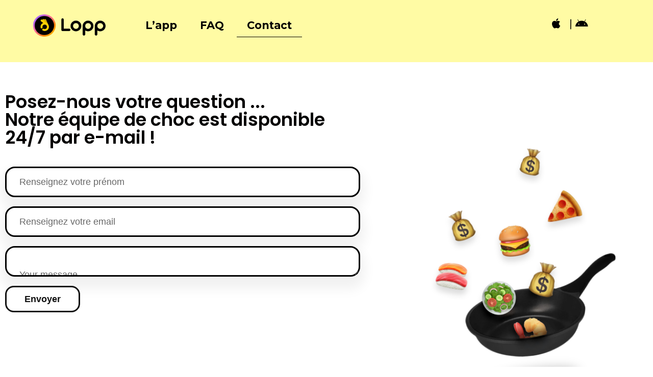

--- FILE ---
content_type: text/html; charset=UTF-8
request_url: https://www.lopp.fr/contact/
body_size: 20954
content:
<!DOCTYPE html>
<html lang="fr-FR">
<head>
	<meta charset="UTF-8">
	<meta name="viewport" content="width=device-width, initial-scale=1.0, viewport-fit=cover" />		<meta name='robots' content='index, follow, max-image-preview:large, max-snippet:-1, max-video-preview:-1' />

	<!-- This site is optimized with the Yoast SEO plugin v18.5.1 - https://yoast.com/wordpress/plugins/seo/ -->
	<title>Contact -</title>
	<link rel="canonical" href="https://www.lopp.fr/contact/" />
	<meta property="og:locale" content="fr_FR" />
	<meta property="og:type" content="article" />
	<meta property="og:title" content="Contact -" />
	<meta property="og:description" content="Posez-nous votre question &#8230; Notre équipe de choc est disponible 24/7 par e-mail ! TÉLÉCHARGER L&rsquo;APP PLAN DU SITE à propos L&rsquo;app Boutique Les Lopps Mentions légales FAQ À propos Conditions Fonctionnalités Additions Restaurants LE BLOG NOTRE TOP CHEF PRÉFÉRÉ LE SECRET DE LA PASTA ITALIANA TOP 5 des Restos Vegan à Paris Dernier billet..." />
	<meta property="og:url" content="https://www.lopp.fr/contact/" />
	<meta property="article:modified_time" content="2022-04-19T09:31:10+00:00" />
	<meta property="og:image" content="https://www.lopp.fr/wp-content/uploads/2022/04/Sans-titre-64-1024x1024.png" />
	<meta name="twitter:card" content="summary_large_image" />
	<meta name="twitter:label1" content="Durée de lecture estimée" />
	<meta name="twitter:data1" content="2 minutes" />
	<script type="application/ld+json" class="yoast-schema-graph">{"@context":"https://schema.org","@graph":[{"@type":"WebSite","@id":"https://www.lopp.fr/#website","url":"https://www.lopp.fr/","name":"","description":"","potentialAction":[{"@type":"SearchAction","target":{"@type":"EntryPoint","urlTemplate":"https://www.lopp.fr/?s={search_term_string}"},"query-input":"required name=search_term_string"}],"inLanguage":"fr-FR"},{"@type":"ImageObject","@id":"https://www.lopp.fr/contact/#primaryimage","inLanguage":"fr-FR","url":"https://www.lopp.fr/wp-content/uploads/2022/04/Sans-titre-64.png","contentUrl":"https://www.lopp.fr/wp-content/uploads/2022/04/Sans-titre-64.png","width":1024,"height":1024},{"@type":"WebPage","@id":"https://www.lopp.fr/contact/#webpage","url":"https://www.lopp.fr/contact/","name":"Contact -","isPartOf":{"@id":"https://www.lopp.fr/#website"},"primaryImageOfPage":{"@id":"https://www.lopp.fr/contact/#primaryimage"},"datePublished":"2016-05-05T21:08:49+00:00","dateModified":"2022-04-19T09:31:10+00:00","breadcrumb":{"@id":"https://www.lopp.fr/contact/#breadcrumb"},"inLanguage":"fr-FR","potentialAction":[{"@type":"ReadAction","target":["https://www.lopp.fr/contact/"]}]},{"@type":"BreadcrumbList","@id":"https://www.lopp.fr/contact/#breadcrumb","itemListElement":[{"@type":"ListItem","position":1,"name":"Accueil","item":"https://www.lopp.fr/"},{"@type":"ListItem","position":2,"name":"Contact"}]}]}</script>
	<!-- / Yoast SEO plugin. -->


<link rel='dns-prefetch' href='//cdn.lordicon.com' />
<link rel='dns-prefetch' href='//www.googletagmanager.com' />
<link rel='dns-prefetch' href='//fonts.googleapis.com' />
<link rel='dns-prefetch' href='//s.w.org' />
<link rel="alternate" type="application/rss+xml" title=" &raquo; Flux" href="https://www.lopp.fr/feed/" />
<link rel="alternate" type="application/rss+xml" title=" &raquo; Flux des commentaires" href="https://www.lopp.fr/comments/feed/" />
<script type="text/javascript">
window._wpemojiSettings = {"baseUrl":"https:\/\/s.w.org\/images\/core\/emoji\/13.1.0\/72x72\/","ext":".png","svgUrl":"https:\/\/s.w.org\/images\/core\/emoji\/13.1.0\/svg\/","svgExt":".svg","source":{"concatemoji":"https:\/\/www.lopp.fr\/wp-includes\/js\/wp-emoji-release.min.js?ver=5.9.12"}};
/*! This file is auto-generated */
!function(e,a,t){var n,r,o,i=a.createElement("canvas"),p=i.getContext&&i.getContext("2d");function s(e,t){var a=String.fromCharCode;p.clearRect(0,0,i.width,i.height),p.fillText(a.apply(this,e),0,0);e=i.toDataURL();return p.clearRect(0,0,i.width,i.height),p.fillText(a.apply(this,t),0,0),e===i.toDataURL()}function c(e){var t=a.createElement("script");t.src=e,t.defer=t.type="text/javascript",a.getElementsByTagName("head")[0].appendChild(t)}for(o=Array("flag","emoji"),t.supports={everything:!0,everythingExceptFlag:!0},r=0;r<o.length;r++)t.supports[o[r]]=function(e){if(!p||!p.fillText)return!1;switch(p.textBaseline="top",p.font="600 32px Arial",e){case"flag":return s([127987,65039,8205,9895,65039],[127987,65039,8203,9895,65039])?!1:!s([55356,56826,55356,56819],[55356,56826,8203,55356,56819])&&!s([55356,57332,56128,56423,56128,56418,56128,56421,56128,56430,56128,56423,56128,56447],[55356,57332,8203,56128,56423,8203,56128,56418,8203,56128,56421,8203,56128,56430,8203,56128,56423,8203,56128,56447]);case"emoji":return!s([10084,65039,8205,55357,56613],[10084,65039,8203,55357,56613])}return!1}(o[r]),t.supports.everything=t.supports.everything&&t.supports[o[r]],"flag"!==o[r]&&(t.supports.everythingExceptFlag=t.supports.everythingExceptFlag&&t.supports[o[r]]);t.supports.everythingExceptFlag=t.supports.everythingExceptFlag&&!t.supports.flag,t.DOMReady=!1,t.readyCallback=function(){t.DOMReady=!0},t.supports.everything||(n=function(){t.readyCallback()},a.addEventListener?(a.addEventListener("DOMContentLoaded",n,!1),e.addEventListener("load",n,!1)):(e.attachEvent("onload",n),a.attachEvent("onreadystatechange",function(){"complete"===a.readyState&&t.readyCallback()})),(n=t.source||{}).concatemoji?c(n.concatemoji):n.wpemoji&&n.twemoji&&(c(n.twemoji),c(n.wpemoji)))}(window,document,window._wpemojiSettings);
</script>
<style type="text/css">
img.wp-smiley,
img.emoji {
	display: inline !important;
	border: none !important;
	box-shadow: none !important;
	height: 1em !important;
	width: 1em !important;
	margin: 0 0.07em !important;
	vertical-align: -0.1em !important;
	background: none !important;
	padding: 0 !important;
}
</style>
	<link rel='stylesheet' id='dlAddons-widgets-css'  href='https://www.lopp.fr/wp-content/plugins/droit-elementor-addons/modules/widgets/widgets.css?ver=3.0.8' type='text/css' media='all' />
<link rel='stylesheet' id='drth-theme-styles-css'  href='https://www.lopp.fr/wp-content/plugins/saasland-core/widgets/pro-widgets/droit-pro/elementor/widgets/widgets.css?ver=1.0.0' type='text/css' media='all' />
<link rel='stylesheet' id='droit-icons-css'  href='https://www.lopp.fr/wp-content/plugins/droit-elementor-addons/assets/css/icons.min.css?ver=3.0.8' type='text/css' media='all' />
<link rel='stylesheet' id='droit-common-css'  href='https://www.lopp.fr/wp-content/plugins/droit-elementor-addons/assets/css/editor-common.min.css?ver=3.0.8' type='text/css' media='all' />
<link rel='stylesheet' id='droit-widget-css'  href='https://www.lopp.fr/wp-content/plugins/droit-elementor-addons/assets/css/widget.min.css?ver=3.0.8' type='text/css' media='all' />
<link rel='stylesheet' id='droit-animate-css'  href='https://www.lopp.fr/wp-content/plugins/droit-elementor-addons/assets/vendor/animation/animate.min.css?ver=3.0.8' type='text/css' media='all' />
<link rel='stylesheet' id='reset-css'  href='https://www.lopp.fr/wp-content/plugins/droit-elementor-addons/assets/vendor/reset.min.css?ver=3.0.8' type='text/css' media='all' />
<link rel='stylesheet' id='grid-css'  href='https://www.lopp.fr/wp-content/plugins/droit-elementor-addons/assets/vendor/grid.min.css?ver=3.0.8' type='text/css' media='all' />
<link rel='stylesheet' id='button-css'  href='https://www.lopp.fr/wp-content/plugins/droit-elementor-addons/assets/vendor/button.min.css?ver=3.0.8' type='text/css' media='all' />
<link rel='stylesheet' id='owl-carousel-css'  href='https://www.lopp.fr/wp-content/plugins/droit-elementor-addons/assets/vendor/owl_carousel/css/owl.carousel.css?ver=3.0.8' type='text/css' media='all' />
<link rel='stylesheet' id='wp-block-library-css'  href='https://www.lopp.fr/wp-includes/css/dist/block-library/style.min.css?ver=5.9.12' type='text/css' media='all' />
<link rel='stylesheet' id='font-awesome-5-free-css'  href='https://www.lopp.fr/wp-content/themes/saasland_3.4.4/assets/vendors/font-awesome/css/all.css?ver=5.9.12' type='text/css' media='all' />
<style id='global-styles-inline-css' type='text/css'>
body{--wp--preset--color--black: #000000;--wp--preset--color--cyan-bluish-gray: #abb8c3;--wp--preset--color--white: #ffffff;--wp--preset--color--pale-pink: #f78da7;--wp--preset--color--vivid-red: #cf2e2e;--wp--preset--color--luminous-vivid-orange: #ff6900;--wp--preset--color--luminous-vivid-amber: #fcb900;--wp--preset--color--light-green-cyan: #7bdcb5;--wp--preset--color--vivid-green-cyan: #00d084;--wp--preset--color--pale-cyan-blue: #8ed1fc;--wp--preset--color--vivid-cyan-blue: #0693e3;--wp--preset--color--vivid-purple: #9b51e0;--wp--preset--gradient--vivid-cyan-blue-to-vivid-purple: linear-gradient(135deg,rgba(6,147,227,1) 0%,rgb(155,81,224) 100%);--wp--preset--gradient--light-green-cyan-to-vivid-green-cyan: linear-gradient(135deg,rgb(122,220,180) 0%,rgb(0,208,130) 100%);--wp--preset--gradient--luminous-vivid-amber-to-luminous-vivid-orange: linear-gradient(135deg,rgba(252,185,0,1) 0%,rgba(255,105,0,1) 100%);--wp--preset--gradient--luminous-vivid-orange-to-vivid-red: linear-gradient(135deg,rgba(255,105,0,1) 0%,rgb(207,46,46) 100%);--wp--preset--gradient--very-light-gray-to-cyan-bluish-gray: linear-gradient(135deg,rgb(238,238,238) 0%,rgb(169,184,195) 100%);--wp--preset--gradient--cool-to-warm-spectrum: linear-gradient(135deg,rgb(74,234,220) 0%,rgb(151,120,209) 20%,rgb(207,42,186) 40%,rgb(238,44,130) 60%,rgb(251,105,98) 80%,rgb(254,248,76) 100%);--wp--preset--gradient--blush-light-purple: linear-gradient(135deg,rgb(255,206,236) 0%,rgb(152,150,240) 100%);--wp--preset--gradient--blush-bordeaux: linear-gradient(135deg,rgb(254,205,165) 0%,rgb(254,45,45) 50%,rgb(107,0,62) 100%);--wp--preset--gradient--luminous-dusk: linear-gradient(135deg,rgb(255,203,112) 0%,rgb(199,81,192) 50%,rgb(65,88,208) 100%);--wp--preset--gradient--pale-ocean: linear-gradient(135deg,rgb(255,245,203) 0%,rgb(182,227,212) 50%,rgb(51,167,181) 100%);--wp--preset--gradient--electric-grass: linear-gradient(135deg,rgb(202,248,128) 0%,rgb(113,206,126) 100%);--wp--preset--gradient--midnight: linear-gradient(135deg,rgb(2,3,129) 0%,rgb(40,116,252) 100%);--wp--preset--duotone--dark-grayscale: url('#wp-duotone-dark-grayscale');--wp--preset--duotone--grayscale: url('#wp-duotone-grayscale');--wp--preset--duotone--purple-yellow: url('#wp-duotone-purple-yellow');--wp--preset--duotone--blue-red: url('#wp-duotone-blue-red');--wp--preset--duotone--midnight: url('#wp-duotone-midnight');--wp--preset--duotone--magenta-yellow: url('#wp-duotone-magenta-yellow');--wp--preset--duotone--purple-green: url('#wp-duotone-purple-green');--wp--preset--duotone--blue-orange: url('#wp-duotone-blue-orange');--wp--preset--font-size--small: 13px;--wp--preset--font-size--medium: 20px;--wp--preset--font-size--large: 36px;--wp--preset--font-size--x-large: 42px;}.has-black-color{color: var(--wp--preset--color--black) !important;}.has-cyan-bluish-gray-color{color: var(--wp--preset--color--cyan-bluish-gray) !important;}.has-white-color{color: var(--wp--preset--color--white) !important;}.has-pale-pink-color{color: var(--wp--preset--color--pale-pink) !important;}.has-vivid-red-color{color: var(--wp--preset--color--vivid-red) !important;}.has-luminous-vivid-orange-color{color: var(--wp--preset--color--luminous-vivid-orange) !important;}.has-luminous-vivid-amber-color{color: var(--wp--preset--color--luminous-vivid-amber) !important;}.has-light-green-cyan-color{color: var(--wp--preset--color--light-green-cyan) !important;}.has-vivid-green-cyan-color{color: var(--wp--preset--color--vivid-green-cyan) !important;}.has-pale-cyan-blue-color{color: var(--wp--preset--color--pale-cyan-blue) !important;}.has-vivid-cyan-blue-color{color: var(--wp--preset--color--vivid-cyan-blue) !important;}.has-vivid-purple-color{color: var(--wp--preset--color--vivid-purple) !important;}.has-black-background-color{background-color: var(--wp--preset--color--black) !important;}.has-cyan-bluish-gray-background-color{background-color: var(--wp--preset--color--cyan-bluish-gray) !important;}.has-white-background-color{background-color: var(--wp--preset--color--white) !important;}.has-pale-pink-background-color{background-color: var(--wp--preset--color--pale-pink) !important;}.has-vivid-red-background-color{background-color: var(--wp--preset--color--vivid-red) !important;}.has-luminous-vivid-orange-background-color{background-color: var(--wp--preset--color--luminous-vivid-orange) !important;}.has-luminous-vivid-amber-background-color{background-color: var(--wp--preset--color--luminous-vivid-amber) !important;}.has-light-green-cyan-background-color{background-color: var(--wp--preset--color--light-green-cyan) !important;}.has-vivid-green-cyan-background-color{background-color: var(--wp--preset--color--vivid-green-cyan) !important;}.has-pale-cyan-blue-background-color{background-color: var(--wp--preset--color--pale-cyan-blue) !important;}.has-vivid-cyan-blue-background-color{background-color: var(--wp--preset--color--vivid-cyan-blue) !important;}.has-vivid-purple-background-color{background-color: var(--wp--preset--color--vivid-purple) !important;}.has-black-border-color{border-color: var(--wp--preset--color--black) !important;}.has-cyan-bluish-gray-border-color{border-color: var(--wp--preset--color--cyan-bluish-gray) !important;}.has-white-border-color{border-color: var(--wp--preset--color--white) !important;}.has-pale-pink-border-color{border-color: var(--wp--preset--color--pale-pink) !important;}.has-vivid-red-border-color{border-color: var(--wp--preset--color--vivid-red) !important;}.has-luminous-vivid-orange-border-color{border-color: var(--wp--preset--color--luminous-vivid-orange) !important;}.has-luminous-vivid-amber-border-color{border-color: var(--wp--preset--color--luminous-vivid-amber) !important;}.has-light-green-cyan-border-color{border-color: var(--wp--preset--color--light-green-cyan) !important;}.has-vivid-green-cyan-border-color{border-color: var(--wp--preset--color--vivid-green-cyan) !important;}.has-pale-cyan-blue-border-color{border-color: var(--wp--preset--color--pale-cyan-blue) !important;}.has-vivid-cyan-blue-border-color{border-color: var(--wp--preset--color--vivid-cyan-blue) !important;}.has-vivid-purple-border-color{border-color: var(--wp--preset--color--vivid-purple) !important;}.has-vivid-cyan-blue-to-vivid-purple-gradient-background{background: var(--wp--preset--gradient--vivid-cyan-blue-to-vivid-purple) !important;}.has-light-green-cyan-to-vivid-green-cyan-gradient-background{background: var(--wp--preset--gradient--light-green-cyan-to-vivid-green-cyan) !important;}.has-luminous-vivid-amber-to-luminous-vivid-orange-gradient-background{background: var(--wp--preset--gradient--luminous-vivid-amber-to-luminous-vivid-orange) !important;}.has-luminous-vivid-orange-to-vivid-red-gradient-background{background: var(--wp--preset--gradient--luminous-vivid-orange-to-vivid-red) !important;}.has-very-light-gray-to-cyan-bluish-gray-gradient-background{background: var(--wp--preset--gradient--very-light-gray-to-cyan-bluish-gray) !important;}.has-cool-to-warm-spectrum-gradient-background{background: var(--wp--preset--gradient--cool-to-warm-spectrum) !important;}.has-blush-light-purple-gradient-background{background: var(--wp--preset--gradient--blush-light-purple) !important;}.has-blush-bordeaux-gradient-background{background: var(--wp--preset--gradient--blush-bordeaux) !important;}.has-luminous-dusk-gradient-background{background: var(--wp--preset--gradient--luminous-dusk) !important;}.has-pale-ocean-gradient-background{background: var(--wp--preset--gradient--pale-ocean) !important;}.has-electric-grass-gradient-background{background: var(--wp--preset--gradient--electric-grass) !important;}.has-midnight-gradient-background{background: var(--wp--preset--gradient--midnight) !important;}.has-small-font-size{font-size: var(--wp--preset--font-size--small) !important;}.has-medium-font-size{font-size: var(--wp--preset--font-size--medium) !important;}.has-large-font-size{font-size: var(--wp--preset--font-size--large) !important;}.has-x-large-font-size{font-size: var(--wp--preset--font-size--x-large) !important;}
</style>
<style id='extendify-gutenberg-patterns-and-templates-utilities-inline-css' type='text/css'>
.ext-absolute{position:absolute!important}.ext-relative{position:relative!important}.ext-top-base{top:var(--wp--style--block-gap,1.75rem)!important}.ext-top-lg{top:var(--extendify--spacing--large)!important}.ext--top-base{top:calc(var(--wp--style--block-gap, 1.75rem)*-1)!important}.ext--top-lg{top:calc(var(--extendify--spacing--large)*-1)!important}.ext-right-base{right:var(--wp--style--block-gap,1.75rem)!important}.ext-right-lg{right:var(--extendify--spacing--large)!important}.ext--right-base{right:calc(var(--wp--style--block-gap, 1.75rem)*-1)!important}.ext--right-lg{right:calc(var(--extendify--spacing--large)*-1)!important}.ext-bottom-base{bottom:var(--wp--style--block-gap,1.75rem)!important}.ext-bottom-lg{bottom:var(--extendify--spacing--large)!important}.ext--bottom-base{bottom:calc(var(--wp--style--block-gap, 1.75rem)*-1)!important}.ext--bottom-lg{bottom:calc(var(--extendify--spacing--large)*-1)!important}.ext-left-base{left:var(--wp--style--block-gap,1.75rem)!important}.ext-left-lg{left:var(--extendify--spacing--large)!important}.ext--left-base{left:calc(var(--wp--style--block-gap, 1.75rem)*-1)!important}.ext--left-lg{left:calc(var(--extendify--spacing--large)*-1)!important}.ext-order-1{order:1!important}.ext-order-2{order:2!important}.ext-col-auto{grid-column:auto!important}.ext-col-span-1{grid-column:span 1/span 1!important}.ext-col-span-2{grid-column:span 2/span 2!important}.ext-col-span-3{grid-column:span 3/span 3!important}.ext-col-span-4{grid-column:span 4/span 4!important}.ext-col-span-5{grid-column:span 5/span 5!important}.ext-col-span-6{grid-column:span 6/span 6!important}.ext-col-span-7{grid-column:span 7/span 7!important}.ext-col-span-8{grid-column:span 8/span 8!important}.ext-col-span-9{grid-column:span 9/span 9!important}.ext-col-span-10{grid-column:span 10/span 10!important}.ext-col-span-11{grid-column:span 11/span 11!important}.ext-col-span-12{grid-column:span 12/span 12!important}.ext-col-span-full{grid-column:1/-1!important}.ext-col-start-1{grid-column-start:1!important}.ext-col-start-2{grid-column-start:2!important}.ext-col-start-3{grid-column-start:3!important}.ext-col-start-4{grid-column-start:4!important}.ext-col-start-5{grid-column-start:5!important}.ext-col-start-6{grid-column-start:6!important}.ext-col-start-7{grid-column-start:7!important}.ext-col-start-8{grid-column-start:8!important}.ext-col-start-9{grid-column-start:9!important}.ext-col-start-10{grid-column-start:10!important}.ext-col-start-11{grid-column-start:11!important}.ext-col-start-12{grid-column-start:12!important}.ext-col-start-13{grid-column-start:13!important}.ext-col-start-auto{grid-column-start:auto!important}.ext-col-end-1{grid-column-end:1!important}.ext-col-end-2{grid-column-end:2!important}.ext-col-end-3{grid-column-end:3!important}.ext-col-end-4{grid-column-end:4!important}.ext-col-end-5{grid-column-end:5!important}.ext-col-end-6{grid-column-end:6!important}.ext-col-end-7{grid-column-end:7!important}.ext-col-end-8{grid-column-end:8!important}.ext-col-end-9{grid-column-end:9!important}.ext-col-end-10{grid-column-end:10!important}.ext-col-end-11{grid-column-end:11!important}.ext-col-end-12{grid-column-end:12!important}.ext-col-end-13{grid-column-end:13!important}.ext-col-end-auto{grid-column-end:auto!important}.ext-row-auto{grid-row:auto!important}.ext-row-span-1{grid-row:span 1/span 1!important}.ext-row-span-2{grid-row:span 2/span 2!important}.ext-row-span-3{grid-row:span 3/span 3!important}.ext-row-span-4{grid-row:span 4/span 4!important}.ext-row-span-5{grid-row:span 5/span 5!important}.ext-row-span-6{grid-row:span 6/span 6!important}.ext-row-span-full{grid-row:1/-1!important}.ext-row-start-1{grid-row-start:1!important}.ext-row-start-2{grid-row-start:2!important}.ext-row-start-3{grid-row-start:3!important}.ext-row-start-4{grid-row-start:4!important}.ext-row-start-5{grid-row-start:5!important}.ext-row-start-6{grid-row-start:6!important}.ext-row-start-7{grid-row-start:7!important}.ext-row-start-auto{grid-row-start:auto!important}.ext-row-end-1{grid-row-end:1!important}.ext-row-end-2{grid-row-end:2!important}.ext-row-end-3{grid-row-end:3!important}.ext-row-end-4{grid-row-end:4!important}.ext-row-end-5{grid-row-end:5!important}.ext-row-end-6{grid-row-end:6!important}.ext-row-end-7{grid-row-end:7!important}.ext-row-end-auto{grid-row-end:auto!important}.ext-m-0:not([style*=margin]){margin:0!important}.ext-m-auto:not([style*=margin]){margin:auto!important}.ext-m-base:not([style*=margin]){margin:var(--wp--style--block-gap,1.75rem)!important}.ext-m-lg:not([style*=margin]){margin:var(--extendify--spacing--large)!important}.ext--m-base:not([style*=margin]){margin:calc(var(--wp--style--block-gap, 1.75rem)*-1)!important}.ext--m-lg:not([style*=margin]){margin:calc(var(--extendify--spacing--large)*-1)!important}.ext-mx-0:not([style*=margin]){margin-left:0!important;margin-right:0!important}.ext-mx-auto:not([style*=margin]){margin-left:auto!important;margin-right:auto!important}.ext-mx-base:not([style*=margin]){margin-left:var(--wp--style--block-gap,1.75rem)!important;margin-right:var(--wp--style--block-gap,1.75rem)!important}.ext-mx-lg:not([style*=margin]){margin-left:var(--extendify--spacing--large)!important;margin-right:var(--extendify--spacing--large)!important}.ext--mx-base:not([style*=margin]){margin-left:calc(var(--wp--style--block-gap, 1.75rem)*-1)!important;margin-right:calc(var(--wp--style--block-gap, 1.75rem)*-1)!important}.ext--mx-lg:not([style*=margin]){margin-left:calc(var(--extendify--spacing--large)*-1)!important;margin-right:calc(var(--extendify--spacing--large)*-1)!important}.ext-my-0:not([style*=margin]){margin-bottom:0!important;margin-top:0!important}.ext-my-auto:not([style*=margin]){margin-bottom:auto!important;margin-top:auto!important}.ext-my-base:not([style*=margin]){margin-bottom:var(--wp--style--block-gap,1.75rem)!important;margin-top:var(--wp--style--block-gap,1.75rem)!important}.ext-my-lg:not([style*=margin]){margin-bottom:var(--extendify--spacing--large)!important;margin-top:var(--extendify--spacing--large)!important}.ext--my-base:not([style*=margin]){margin-bottom:calc(var(--wp--style--block-gap, 1.75rem)*-1)!important;margin-top:calc(var(--wp--style--block-gap, 1.75rem)*-1)!important}.ext--my-lg:not([style*=margin]){margin-bottom:calc(var(--extendify--spacing--large)*-1)!important;margin-top:calc(var(--extendify--spacing--large)*-1)!important}.ext-mt-0:not([style*=margin]){margin-top:0!important}.ext-mt-auto:not([style*=margin]){margin-top:auto!important}.ext-mt-base:not([style*=margin]){margin-top:var(--wp--style--block-gap,1.75rem)!important}.ext-mt-lg:not([style*=margin]){margin-top:var(--extendify--spacing--large)!important}.ext--mt-base:not([style*=margin]){margin-top:calc(var(--wp--style--block-gap, 1.75rem)*-1)!important}.ext--mt-lg:not([style*=margin]){margin-top:calc(var(--extendify--spacing--large)*-1)!important}.ext-mr-0:not([style*=margin]){margin-right:0!important}.ext-mr-auto:not([style*=margin]){margin-right:auto!important}.ext-mr-base:not([style*=margin]){margin-right:var(--wp--style--block-gap,1.75rem)!important}.ext-mr-lg:not([style*=margin]){margin-right:var(--extendify--spacing--large)!important}.ext--mr-base:not([style*=margin]){margin-right:calc(var(--wp--style--block-gap, 1.75rem)*-1)!important}.ext--mr-lg:not([style*=margin]){margin-right:calc(var(--extendify--spacing--large)*-1)!important}.ext-mb-0:not([style*=margin]){margin-bottom:0!important}.ext-mb-auto:not([style*=margin]){margin-bottom:auto!important}.ext-mb-base:not([style*=margin]){margin-bottom:var(--wp--style--block-gap,1.75rem)!important}.ext-mb-lg:not([style*=margin]){margin-bottom:var(--extendify--spacing--large)!important}.ext--mb-base:not([style*=margin]){margin-bottom:calc(var(--wp--style--block-gap, 1.75rem)*-1)!important}.ext--mb-lg:not([style*=margin]){margin-bottom:calc(var(--extendify--spacing--large)*-1)!important}.ext-ml-0:not([style*=margin]){margin-left:0!important}.ext-ml-auto:not([style*=margin]){margin-left:auto!important}.ext-ml-base:not([style*=margin]){margin-left:var(--wp--style--block-gap,1.75rem)!important}.ext-ml-lg:not([style*=margin]){margin-left:var(--extendify--spacing--large)!important}.ext--ml-base:not([style*=margin]){margin-left:calc(var(--wp--style--block-gap, 1.75rem)*-1)!important}.ext--ml-lg:not([style*=margin]){margin-left:calc(var(--extendify--spacing--large)*-1)!important}.ext-block{display:block!important}.ext-inline-block{display:inline-block!important}.ext-inline{display:inline!important}.ext-flex{display:flex!important}.ext-inline-flex{display:inline-flex!important}.ext-grid{display:grid!important}.ext-inline-grid{display:inline-grid!important}.ext-hidden{display:none!important}.ext-w-auto{width:auto!important}.ext-w-full{width:100%!important}.ext-max-w-full{max-width:100%!important}.ext-flex-1{flex:1 1 0%!important}.ext-flex-auto{flex:1 1 auto!important}.ext-flex-initial{flex:0 1 auto!important}.ext-flex-none{flex:none!important}.ext-flex-shrink-0{flex-shrink:0!important}.ext-flex-shrink{flex-shrink:1!important}.ext-flex-grow-0{flex-grow:0!important}.ext-flex-grow{flex-grow:1!important}.ext-list-none{list-style-type:none!important}.ext-grid-cols-1{grid-template-columns:repeat(1,minmax(0,1fr))!important}.ext-grid-cols-2{grid-template-columns:repeat(2,minmax(0,1fr))!important}.ext-grid-cols-3{grid-template-columns:repeat(3,minmax(0,1fr))!important}.ext-grid-cols-4{grid-template-columns:repeat(4,minmax(0,1fr))!important}.ext-grid-cols-5{grid-template-columns:repeat(5,minmax(0,1fr))!important}.ext-grid-cols-6{grid-template-columns:repeat(6,minmax(0,1fr))!important}.ext-grid-cols-7{grid-template-columns:repeat(7,minmax(0,1fr))!important}.ext-grid-cols-8{grid-template-columns:repeat(8,minmax(0,1fr))!important}.ext-grid-cols-9{grid-template-columns:repeat(9,minmax(0,1fr))!important}.ext-grid-cols-10{grid-template-columns:repeat(10,minmax(0,1fr))!important}.ext-grid-cols-11{grid-template-columns:repeat(11,minmax(0,1fr))!important}.ext-grid-cols-12{grid-template-columns:repeat(12,minmax(0,1fr))!important}.ext-grid-cols-none{grid-template-columns:none!important}.ext-grid-rows-1{grid-template-rows:repeat(1,minmax(0,1fr))!important}.ext-grid-rows-2{grid-template-rows:repeat(2,minmax(0,1fr))!important}.ext-grid-rows-3{grid-template-rows:repeat(3,minmax(0,1fr))!important}.ext-grid-rows-4{grid-template-rows:repeat(4,minmax(0,1fr))!important}.ext-grid-rows-5{grid-template-rows:repeat(5,minmax(0,1fr))!important}.ext-grid-rows-6{grid-template-rows:repeat(6,minmax(0,1fr))!important}.ext-grid-rows-none{grid-template-rows:none!important}.ext-flex-row{flex-direction:row!important}.ext-flex-row-reverse{flex-direction:row-reverse!important}.ext-flex-col{flex-direction:column!important}.ext-flex-col-reverse{flex-direction:column-reverse!important}.ext-flex-wrap{flex-wrap:wrap!important}.ext-flex-wrap-reverse{flex-wrap:wrap-reverse!important}.ext-flex-nowrap{flex-wrap:nowrap!important}.ext-items-start{align-items:flex-start!important}.ext-items-end{align-items:flex-end!important}.ext-items-center{align-items:center!important}.ext-items-baseline{align-items:baseline!important}.ext-items-stretch{align-items:stretch!important}.ext-justify-start{justify-content:flex-start!important}.ext-justify-end{justify-content:flex-end!important}.ext-justify-center{justify-content:center!important}.ext-justify-between{justify-content:space-between!important}.ext-justify-around{justify-content:space-around!important}.ext-justify-evenly{justify-content:space-evenly!important}.ext-justify-items-start{justify-items:start!important}.ext-justify-items-end{justify-items:end!important}.ext-justify-items-center{justify-items:center!important}.ext-justify-items-stretch{justify-items:stretch!important}.ext-gap-0{gap:0!important}.ext-gap-base{gap:var(--wp--style--block-gap,1.75rem)!important}.ext-gap-lg{gap:var(--extendify--spacing--large)!important}.ext-gap-x-0{-moz-column-gap:0!important;column-gap:0!important}.ext-gap-x-base{-moz-column-gap:var(--wp--style--block-gap,1.75rem)!important;column-gap:var(--wp--style--block-gap,1.75rem)!important}.ext-gap-x-lg{-moz-column-gap:var(--extendify--spacing--large)!important;column-gap:var(--extendify--spacing--large)!important}.ext-gap-y-0{row-gap:0!important}.ext-gap-y-base{row-gap:var(--wp--style--block-gap,1.75rem)!important}.ext-gap-y-lg{row-gap:var(--extendify--spacing--large)!important}.ext-justify-self-auto{justify-self:auto!important}.ext-justify-self-start{justify-self:start!important}.ext-justify-self-end{justify-self:end!important}.ext-justify-self-center{justify-self:center!important}.ext-justify-self-stretch{justify-self:stretch!important}.ext-rounded-none{border-radius:0!important}.ext-rounded-full{border-radius:9999px!important}.ext-rounded-t-none{border-top-left-radius:0!important;border-top-right-radius:0!important}.ext-rounded-t-full{border-top-left-radius:9999px!important;border-top-right-radius:9999px!important}.ext-rounded-r-none{border-bottom-right-radius:0!important;border-top-right-radius:0!important}.ext-rounded-r-full{border-bottom-right-radius:9999px!important;border-top-right-radius:9999px!important}.ext-rounded-b-none{border-bottom-left-radius:0!important;border-bottom-right-radius:0!important}.ext-rounded-b-full{border-bottom-left-radius:9999px!important;border-bottom-right-radius:9999px!important}.ext-rounded-l-none{border-bottom-left-radius:0!important;border-top-left-radius:0!important}.ext-rounded-l-full{border-bottom-left-radius:9999px!important;border-top-left-radius:9999px!important}.ext-rounded-tl-none{border-top-left-radius:0!important}.ext-rounded-tl-full{border-top-left-radius:9999px!important}.ext-rounded-tr-none{border-top-right-radius:0!important}.ext-rounded-tr-full{border-top-right-radius:9999px!important}.ext-rounded-br-none{border-bottom-right-radius:0!important}.ext-rounded-br-full{border-bottom-right-radius:9999px!important}.ext-rounded-bl-none{border-bottom-left-radius:0!important}.ext-rounded-bl-full{border-bottom-left-radius:9999px!important}.ext-border-0{border-width:0!important}.ext-border-t-0{border-top-width:0!important}.ext-border-r-0{border-right-width:0!important}.ext-border-b-0{border-bottom-width:0!important}.ext-border-l-0{border-left-width:0!important}.ext-p-0:not([style*=padding]){padding:0!important}.ext-p-base:not([style*=padding]){padding:var(--wp--style--block-gap,1.75rem)!important}.ext-p-lg:not([style*=padding]){padding:var(--extendify--spacing--large)!important}.ext-px-0:not([style*=padding]){padding-left:0!important;padding-right:0!important}.ext-px-base:not([style*=padding]){padding-left:var(--wp--style--block-gap,1.75rem)!important;padding-right:var(--wp--style--block-gap,1.75rem)!important}.ext-px-lg:not([style*=padding]){padding-left:var(--extendify--spacing--large)!important;padding-right:var(--extendify--spacing--large)!important}.ext-py-0:not([style*=padding]){padding-bottom:0!important;padding-top:0!important}.ext-py-base:not([style*=padding]){padding-bottom:var(--wp--style--block-gap,1.75rem)!important;padding-top:var(--wp--style--block-gap,1.75rem)!important}.ext-py-lg:not([style*=padding]){padding-bottom:var(--extendify--spacing--large)!important;padding-top:var(--extendify--spacing--large)!important}.ext-pt-0:not([style*=padding]){padding-top:0!important}.ext-pt-base:not([style*=padding]){padding-top:var(--wp--style--block-gap,1.75rem)!important}.ext-pt-lg:not([style*=padding]){padding-top:var(--extendify--spacing--large)!important}.ext-pr-0:not([style*=padding]){padding-right:0!important}.ext-pr-base:not([style*=padding]){padding-right:var(--wp--style--block-gap,1.75rem)!important}.ext-pr-lg:not([style*=padding]){padding-right:var(--extendify--spacing--large)!important}.ext-pb-0:not([style*=padding]){padding-bottom:0!important}.ext-pb-base:not([style*=padding]){padding-bottom:var(--wp--style--block-gap,1.75rem)!important}.ext-pb-lg:not([style*=padding]){padding-bottom:var(--extendify--spacing--large)!important}.ext-pl-0:not([style*=padding]){padding-left:0!important}.ext-pl-base:not([style*=padding]){padding-left:var(--wp--style--block-gap,1.75rem)!important}.ext-pl-lg:not([style*=padding]){padding-left:var(--extendify--spacing--large)!important}.ext-text-left{text-align:left!important}.ext-text-center{text-align:center!important}.ext-text-right{text-align:right!important}.ext-leading-none{line-height:1!important}.ext-leading-tight{line-height:1.25!important}.ext-leading-snug{line-height:1.375!important}.ext-leading-normal{line-height:1.5!important}.ext-leading-relaxed{line-height:1.625!important}.ext-leading-loose{line-height:2!important}.clip-path--rhombus img{-webkit-clip-path:polygon(15% 6%,80% 29%,84% 93%,23% 69%);clip-path:polygon(15% 6%,80% 29%,84% 93%,23% 69%)}.clip-path--diamond img{-webkit-clip-path:polygon(5% 29%,60% 2%,91% 64%,36% 89%);clip-path:polygon(5% 29%,60% 2%,91% 64%,36% 89%)}.clip-path--rhombus-alt img{-webkit-clip-path:polygon(14% 9%,85% 24%,91% 89%,19% 76%);clip-path:polygon(14% 9%,85% 24%,91% 89%,19% 76%)}.wp-block-columns[class*=fullwidth-cols]{margin-bottom:unset}.wp-block-column.editor\:pointer-events-none{margin-bottom:0!important;margin-top:0!important}.is-root-container.block-editor-block-list__layout>[data-align=full]:not(:first-of-type)>.wp-block-column.editor\:pointer-events-none,.is-root-container.block-editor-block-list__layout>[data-align=wide]>.wp-block-column.editor\:pointer-events-none{margin-top:calc(var(--wp--style--block-gap, 28px)*-1)!important}.ext .wp-block-columns .wp-block-column[style*=padding]{padding-left:0!important;padding-right:0!important}.ext .wp-block-columns+.wp-block-columns:not([class*=mt-]):not([class*=my-]):not([style*=margin]){margin-top:0!important}[class*=fullwidth-cols] .wp-block-column:first-child,[class*=fullwidth-cols] .wp-block-group:first-child{margin-top:0}[class*=fullwidth-cols] .wp-block-column:last-child,[class*=fullwidth-cols] .wp-block-group:last-child{margin-bottom:0}[class*=fullwidth-cols] .wp-block-column:first-child>*,[class*=fullwidth-cols] .wp-block-column>:first-child{margin-top:0}.ext .is-not-stacked-on-mobile .wp-block-column,[class*=fullwidth-cols] .wp-block-column>:last-child{margin-bottom:0}.wp-block-columns[class*=fullwidth-cols]:not(.is-not-stacked-on-mobile)>.wp-block-column:not(:last-child){margin-bottom:var(--wp--style--block-gap,1.75rem)}@media (min-width:782px){.wp-block-columns[class*=fullwidth-cols]:not(.is-not-stacked-on-mobile)>.wp-block-column:not(:last-child){margin-bottom:0}}.wp-block-columns[class*=fullwidth-cols].is-not-stacked-on-mobile>.wp-block-column{margin-bottom:0!important}@media (min-width:600px) and (max-width:781px){.wp-block-columns[class*=fullwidth-cols]:not(.is-not-stacked-on-mobile)>.wp-block-column:nth-child(2n){margin-left:var(--wp--style--block-gap,2em)}}@media (max-width:781px){.tablet\:fullwidth-cols.wp-block-columns:not(.is-not-stacked-on-mobile){flex-wrap:wrap}.tablet\:fullwidth-cols.wp-block-columns:not(.is-not-stacked-on-mobile)>.wp-block-column,.tablet\:fullwidth-cols.wp-block-columns:not(.is-not-stacked-on-mobile)>.wp-block-column:not([style*=margin]){margin-left:0!important}.tablet\:fullwidth-cols.wp-block-columns:not(.is-not-stacked-on-mobile)>.wp-block-column{flex-basis:100%!important}}@media (max-width:1079px){.desktop\:fullwidth-cols.wp-block-columns:not(.is-not-stacked-on-mobile){flex-wrap:wrap}.desktop\:fullwidth-cols.wp-block-columns:not(.is-not-stacked-on-mobile)>.wp-block-column,.desktop\:fullwidth-cols.wp-block-columns:not(.is-not-stacked-on-mobile)>.wp-block-column:not([style*=margin]){margin-left:0!important}.desktop\:fullwidth-cols.wp-block-columns:not(.is-not-stacked-on-mobile)>.wp-block-column{flex-basis:100%!important}.desktop\:fullwidth-cols.wp-block-columns:not(.is-not-stacked-on-mobile)>.wp-block-column:not(:last-child){margin-bottom:var(--wp--style--block-gap,1.75rem)!important}}.direction-rtl{direction:rtl}.direction-ltr{direction:ltr}.is-style-inline-list{padding-left:0!important}.is-style-inline-list li{list-style-type:none!important}@media (min-width:782px){.is-style-inline-list li{display:inline!important;margin-right:var(--wp--style--block-gap,1.75rem)!important}}@media (min-width:782px){.is-style-inline-list li:first-child{margin-left:0!important}}@media (min-width:782px){.is-style-inline-list li:last-child{margin-right:0!important}}.bring-to-front{position:relative;z-index:10}.text-stroke{-webkit-text-stroke-color:var(--wp--preset--color--background)}.text-stroke,.text-stroke--primary{-webkit-text-stroke-width:var(
        --wp--custom--typography--text-stroke-width,2px
    )}.text-stroke--primary{-webkit-text-stroke-color:var(--wp--preset--color--primary)}.text-stroke--secondary{-webkit-text-stroke-width:var(
        --wp--custom--typography--text-stroke-width,2px
    );-webkit-text-stroke-color:var(--wp--preset--color--secondary)}.editor\:no-caption .block-editor-rich-text__editable{display:none!important}.editor\:no-inserter .wp-block-column:not(.is-selected)>.block-list-appender,.editor\:no-inserter .wp-block-cover__inner-container>.block-list-appender,.editor\:no-inserter .wp-block-group__inner-container>.block-list-appender,.editor\:no-inserter>.block-list-appender{display:none}.editor\:no-resize .components-resizable-box__handle,.editor\:no-resize .components-resizable-box__handle:after,.editor\:no-resize .components-resizable-box__side-handle:before{display:none;pointer-events:none}.editor\:no-resize .components-resizable-box__container{display:block}.editor\:pointer-events-none{pointer-events:none}.is-style-angled{justify-content:flex-end}.ext .is-style-angled>[class*=_inner-container],.is-style-angled{align-items:center}.is-style-angled .wp-block-cover__image-background,.is-style-angled .wp-block-cover__video-background{-webkit-clip-path:polygon(0 0,30% 0,50% 100%,0 100%);clip-path:polygon(0 0,30% 0,50% 100%,0 100%);z-index:1}@media (min-width:782px){.is-style-angled .wp-block-cover__image-background,.is-style-angled .wp-block-cover__video-background{-webkit-clip-path:polygon(0 0,55% 0,65% 100%,0 100%);clip-path:polygon(0 0,55% 0,65% 100%,0 100%)}}.has-foreground-color{color:var(--wp--preset--color--foreground,#000)!important}.has-foreground-background-color{background-color:var(--wp--preset--color--foreground,#000)!important}.has-background-color{color:var(--wp--preset--color--background,#fff)!important}.has-background-background-color{background-color:var(--wp--preset--color--background,#fff)!important}.has-primary-color{color:var(--wp--preset--color--primary,#4b5563)!important}.has-primary-background-color{background-color:var(--wp--preset--color--primary,#4b5563)!important}.has-secondary-color{color:var(--wp--preset--color--secondary,#9ca3af)!important}.has-secondary-background-color{background-color:var(--wp--preset--color--secondary,#9ca3af)!important}.ext.has-text-color h1,.ext.has-text-color h2,.ext.has-text-color h3,.ext.has-text-color h4,.ext.has-text-color h5,.ext.has-text-color h6,.ext.has-text-color p{color:currentColor}.has-white-color{color:var(--wp--preset--color--white,#fff)!important}.has-black-color{color:var(--wp--preset--color--black,#000)!important}.has-ext-foreground-background-color{background-color:var(
        --wp--preset--color--foreground,var(--wp--preset--color--black,#000)
    )!important}.has-ext-primary-background-color{background-color:var(
        --wp--preset--color--primary,var(--wp--preset--color--cyan-bluish-gray,#000)
    )!important}.wp-block-button__link.has-black-background-color{border-color:var(--wp--preset--color--black,#000)}.wp-block-button__link.has-white-background-color{border-color:var(--wp--preset--color--white,#fff)}.has-ext-small-font-size{font-size:var(--wp--preset--font-size--ext-small)!important}.has-ext-medium-font-size{font-size:var(--wp--preset--font-size--ext-medium)!important}.has-ext-large-font-size{font-size:var(--wp--preset--font-size--ext-large)!important;line-height:1.2}.has-ext-x-large-font-size{font-size:var(--wp--preset--font-size--ext-x-large)!important;line-height:1}.has-ext-xx-large-font-size{font-size:var(--wp--preset--font-size--ext-xx-large)!important;line-height:1}.has-ext-x-large-font-size:not([style*=line-height]),.has-ext-xx-large-font-size:not([style*=line-height]){line-height:1.1}.ext .wp-block-group>*{margin-bottom:0;margin-top:0}.ext .wp-block-group>*+*{margin-bottom:0}.ext .wp-block-group>*+*,.ext h2{margin-top:var(--wp--style--block-gap,1.75rem)}.ext h2{margin-bottom:var(--wp--style--block-gap,1.75rem)}.has-ext-x-large-font-size+h3,.has-ext-x-large-font-size+p{margin-top:.5rem}.ext .wp-block-buttons>.wp-block-button.wp-block-button__width-25{min-width:12rem;width:calc(25% - var(--wp--style--block-gap, .5em)*.75)}.ext .ext-grid>[class*=_inner-container]{display:grid}.ext>[class*=_inner-container]>.ext-grid:not([class*=columns]),.ext>[class*=_inner-container]>.wp-block>.ext-grid:not([class*=columns]){display:initial!important}.ext .ext-grid-cols-1>[class*=_inner-container]{grid-template-columns:repeat(1,minmax(0,1fr))!important}.ext .ext-grid-cols-2>[class*=_inner-container]{grid-template-columns:repeat(2,minmax(0,1fr))!important}.ext .ext-grid-cols-3>[class*=_inner-container]{grid-template-columns:repeat(3,minmax(0,1fr))!important}.ext .ext-grid-cols-4>[class*=_inner-container]{grid-template-columns:repeat(4,minmax(0,1fr))!important}.ext .ext-grid-cols-5>[class*=_inner-container]{grid-template-columns:repeat(5,minmax(0,1fr))!important}.ext .ext-grid-cols-6>[class*=_inner-container]{grid-template-columns:repeat(6,minmax(0,1fr))!important}.ext .ext-grid-cols-7>[class*=_inner-container]{grid-template-columns:repeat(7,minmax(0,1fr))!important}.ext .ext-grid-cols-8>[class*=_inner-container]{grid-template-columns:repeat(8,minmax(0,1fr))!important}.ext .ext-grid-cols-9>[class*=_inner-container]{grid-template-columns:repeat(9,minmax(0,1fr))!important}.ext .ext-grid-cols-10>[class*=_inner-container]{grid-template-columns:repeat(10,minmax(0,1fr))!important}.ext .ext-grid-cols-11>[class*=_inner-container]{grid-template-columns:repeat(11,minmax(0,1fr))!important}.ext .ext-grid-cols-12>[class*=_inner-container]{grid-template-columns:repeat(12,minmax(0,1fr))!important}.ext .ext-grid-cols-13>[class*=_inner-container]{grid-template-columns:repeat(13,minmax(0,1fr))!important}.ext .ext-grid-cols-none>[class*=_inner-container]{grid-template-columns:none!important}.ext .ext-grid-rows-1>[class*=_inner-container]{grid-template-rows:repeat(1,minmax(0,1fr))!important}.ext .ext-grid-rows-2>[class*=_inner-container]{grid-template-rows:repeat(2,minmax(0,1fr))!important}.ext .ext-grid-rows-3>[class*=_inner-container]{grid-template-rows:repeat(3,minmax(0,1fr))!important}.ext .ext-grid-rows-4>[class*=_inner-container]{grid-template-rows:repeat(4,minmax(0,1fr))!important}.ext .ext-grid-rows-5>[class*=_inner-container]{grid-template-rows:repeat(5,minmax(0,1fr))!important}.ext .ext-grid-rows-6>[class*=_inner-container]{grid-template-rows:repeat(6,minmax(0,1fr))!important}.ext .ext-grid-rows-none>[class*=_inner-container]{grid-template-rows:none!important}.ext .ext-items-start>[class*=_inner-container]{align-items:flex-start!important}.ext .ext-items-end>[class*=_inner-container]{align-items:flex-end!important}.ext .ext-items-center>[class*=_inner-container]{align-items:center!important}.ext .ext-items-baseline>[class*=_inner-container]{align-items:baseline!important}.ext .ext-items-stretch>[class*=_inner-container]{align-items:stretch!important}.ext.wp-block-group>:last-child{margin-bottom:0}.ext .wp-block-group__inner-container{padding:0!important}.ext.has-background{padding-left:var(--wp--style--block-gap,1.75rem);padding-right:var(--wp--style--block-gap,1.75rem)}.ext [class*=inner-container]>.alignwide [class*=inner-container],.ext [class*=inner-container]>[data-align=wide] [class*=inner-container]{max-width:var(--responsive--alignwide-width,120rem)}.ext [class*=inner-container]>.alignwide [class*=inner-container]>*,.ext [class*=inner-container]>[data-align=wide] [class*=inner-container]>*{max-width:100%!important}.ext .wp-block-image{position:relative;text-align:center}.ext .wp-block-image img{display:inline-block;vertical-align:middle}body{--extendify--spacing--large:var(
        --wp--custom--spacing--large,clamp(2em,8vw,8em)
    );--wp--preset--font-size--ext-small:1rem;--wp--preset--font-size--ext-medium:1.125rem;--wp--preset--font-size--ext-large:clamp(1.65rem,3.5vw,2.15rem);--wp--preset--font-size--ext-x-large:clamp(3rem,6vw,4.75rem);--wp--preset--font-size--ext-xx-large:clamp(3.25rem,7.5vw,5.75rem);--wp--preset--color--black:#000;--wp--preset--color--white:#fff}.ext *{box-sizing:border-box}.block-editor-block-preview__content-iframe .ext [data-type="core/spacer"] .components-resizable-box__container{background:transparent!important}.block-editor-block-preview__content-iframe .ext [data-type="core/spacer"] .block-library-spacer__resize-container:before{display:none!important}.ext .wp-block-group__inner-container figure.wp-block-gallery.alignfull{margin-bottom:unset;margin-top:unset}.ext .alignwide{margin-left:auto!important;margin-right:auto!important}.is-root-container.block-editor-block-list__layout>[data-align=full]:not(:first-of-type)>.ext-my-0,.is-root-container.block-editor-block-list__layout>[data-align=wide]>.ext-my-0:not([style*=margin]){margin-top:calc(var(--wp--style--block-gap, 28px)*-1)!important}.block-editor-block-preview__content-iframe .preview\:min-h-50{min-height:50vw!important}.block-editor-block-preview__content-iframe .preview\:min-h-60{min-height:60vw!important}.block-editor-block-preview__content-iframe .preview\:min-h-70{min-height:70vw!important}.block-editor-block-preview__content-iframe .preview\:min-h-80{min-height:80vw!important}.block-editor-block-preview__content-iframe .preview\:min-h-100{min-height:100vw!important}.ext-mr-0.alignfull:not([style*=margin]):not([style*=margin]){margin-right:0!important}.ext-ml-0:not([style*=margin]):not([style*=margin]){margin-left:0!important}.is-root-container .wp-block[data-align=full]>.ext-mx-0:not([style*=margin]):not([style*=margin]){margin-left:calc(var(--wp--custom--spacing--outer, 0)*1)!important;margin-right:calc(var(--wp--custom--spacing--outer, 0)*1)!important;overflow:hidden;width:unset}@media (min-width:782px){.tablet\:ext-absolute{position:absolute!important}.tablet\:ext-relative{position:relative!important}.tablet\:ext-top-base{top:var(--wp--style--block-gap,1.75rem)!important}.tablet\:ext-top-lg{top:var(--extendify--spacing--large)!important}.tablet\:ext--top-base{top:calc(var(--wp--style--block-gap, 1.75rem)*-1)!important}.tablet\:ext--top-lg{top:calc(var(--extendify--spacing--large)*-1)!important}.tablet\:ext-right-base{right:var(--wp--style--block-gap,1.75rem)!important}.tablet\:ext-right-lg{right:var(--extendify--spacing--large)!important}.tablet\:ext--right-base{right:calc(var(--wp--style--block-gap, 1.75rem)*-1)!important}.tablet\:ext--right-lg{right:calc(var(--extendify--spacing--large)*-1)!important}.tablet\:ext-bottom-base{bottom:var(--wp--style--block-gap,1.75rem)!important}.tablet\:ext-bottom-lg{bottom:var(--extendify--spacing--large)!important}.tablet\:ext--bottom-base{bottom:calc(var(--wp--style--block-gap, 1.75rem)*-1)!important}.tablet\:ext--bottom-lg{bottom:calc(var(--extendify--spacing--large)*-1)!important}.tablet\:ext-left-base{left:var(--wp--style--block-gap,1.75rem)!important}.tablet\:ext-left-lg{left:var(--extendify--spacing--large)!important}.tablet\:ext--left-base{left:calc(var(--wp--style--block-gap, 1.75rem)*-1)!important}.tablet\:ext--left-lg{left:calc(var(--extendify--spacing--large)*-1)!important}.tablet\:ext-order-1{order:1!important}.tablet\:ext-order-2{order:2!important}.tablet\:ext-m-0:not([style*=margin]){margin:0!important}.tablet\:ext-m-auto:not([style*=margin]){margin:auto!important}.tablet\:ext-m-base:not([style*=margin]){margin:var(--wp--style--block-gap,1.75rem)!important}.tablet\:ext-m-lg:not([style*=margin]){margin:var(--extendify--spacing--large)!important}.tablet\:ext--m-base:not([style*=margin]){margin:calc(var(--wp--style--block-gap, 1.75rem)*-1)!important}.tablet\:ext--m-lg:not([style*=margin]){margin:calc(var(--extendify--spacing--large)*-1)!important}.tablet\:ext-mx-0:not([style*=margin]){margin-left:0!important;margin-right:0!important}.tablet\:ext-mx-auto:not([style*=margin]){margin-left:auto!important;margin-right:auto!important}.tablet\:ext-mx-base:not([style*=margin]){margin-left:var(--wp--style--block-gap,1.75rem)!important;margin-right:var(--wp--style--block-gap,1.75rem)!important}.tablet\:ext-mx-lg:not([style*=margin]){margin-left:var(--extendify--spacing--large)!important;margin-right:var(--extendify--spacing--large)!important}.tablet\:ext--mx-base:not([style*=margin]){margin-left:calc(var(--wp--style--block-gap, 1.75rem)*-1)!important;margin-right:calc(var(--wp--style--block-gap, 1.75rem)*-1)!important}.tablet\:ext--mx-lg:not([style*=margin]){margin-left:calc(var(--extendify--spacing--large)*-1)!important;margin-right:calc(var(--extendify--spacing--large)*-1)!important}.tablet\:ext-my-0:not([style*=margin]){margin-bottom:0!important;margin-top:0!important}.tablet\:ext-my-auto:not([style*=margin]){margin-bottom:auto!important;margin-top:auto!important}.tablet\:ext-my-base:not([style*=margin]){margin-bottom:var(--wp--style--block-gap,1.75rem)!important;margin-top:var(--wp--style--block-gap,1.75rem)!important}.tablet\:ext-my-lg:not([style*=margin]){margin-bottom:var(--extendify--spacing--large)!important;margin-top:var(--extendify--spacing--large)!important}.tablet\:ext--my-base:not([style*=margin]){margin-bottom:calc(var(--wp--style--block-gap, 1.75rem)*-1)!important;margin-top:calc(var(--wp--style--block-gap, 1.75rem)*-1)!important}.tablet\:ext--my-lg:not([style*=margin]){margin-bottom:calc(var(--extendify--spacing--large)*-1)!important;margin-top:calc(var(--extendify--spacing--large)*-1)!important}.tablet\:ext-mt-0:not([style*=margin]){margin-top:0!important}.tablet\:ext-mt-auto:not([style*=margin]){margin-top:auto!important}.tablet\:ext-mt-base:not([style*=margin]){margin-top:var(--wp--style--block-gap,1.75rem)!important}.tablet\:ext-mt-lg:not([style*=margin]){margin-top:var(--extendify--spacing--large)!important}.tablet\:ext--mt-base:not([style*=margin]){margin-top:calc(var(--wp--style--block-gap, 1.75rem)*-1)!important}.tablet\:ext--mt-lg:not([style*=margin]){margin-top:calc(var(--extendify--spacing--large)*-1)!important}.tablet\:ext-mr-0:not([style*=margin]){margin-right:0!important}.tablet\:ext-mr-auto:not([style*=margin]){margin-right:auto!important}.tablet\:ext-mr-base:not([style*=margin]){margin-right:var(--wp--style--block-gap,1.75rem)!important}.tablet\:ext-mr-lg:not([style*=margin]){margin-right:var(--extendify--spacing--large)!important}.tablet\:ext--mr-base:not([style*=margin]){margin-right:calc(var(--wp--style--block-gap, 1.75rem)*-1)!important}.tablet\:ext--mr-lg:not([style*=margin]){margin-right:calc(var(--extendify--spacing--large)*-1)!important}.tablet\:ext-mb-0:not([style*=margin]){margin-bottom:0!important}.tablet\:ext-mb-auto:not([style*=margin]){margin-bottom:auto!important}.tablet\:ext-mb-base:not([style*=margin]){margin-bottom:var(--wp--style--block-gap,1.75rem)!important}.tablet\:ext-mb-lg:not([style*=margin]){margin-bottom:var(--extendify--spacing--large)!important}.tablet\:ext--mb-base:not([style*=margin]){margin-bottom:calc(var(--wp--style--block-gap, 1.75rem)*-1)!important}.tablet\:ext--mb-lg:not([style*=margin]){margin-bottom:calc(var(--extendify--spacing--large)*-1)!important}.tablet\:ext-ml-0:not([style*=margin]){margin-left:0!important}.tablet\:ext-ml-auto:not([style*=margin]){margin-left:auto!important}.tablet\:ext-ml-base:not([style*=margin]){margin-left:var(--wp--style--block-gap,1.75rem)!important}.tablet\:ext-ml-lg:not([style*=margin]){margin-left:var(--extendify--spacing--large)!important}.tablet\:ext--ml-base:not([style*=margin]){margin-left:calc(var(--wp--style--block-gap, 1.75rem)*-1)!important}.tablet\:ext--ml-lg:not([style*=margin]){margin-left:calc(var(--extendify--spacing--large)*-1)!important}.tablet\:ext-block{display:block!important}.tablet\:ext-inline-block{display:inline-block!important}.tablet\:ext-inline{display:inline!important}.tablet\:ext-flex{display:flex!important}.tablet\:ext-inline-flex{display:inline-flex!important}.tablet\:ext-grid{display:grid!important}.tablet\:ext-inline-grid{display:inline-grid!important}.tablet\:ext-hidden{display:none!important}.tablet\:ext-w-auto{width:auto!important}.tablet\:ext-w-full{width:100%!important}.tablet\:ext-max-w-full{max-width:100%!important}.tablet\:ext-flex-1{flex:1 1 0%!important}.tablet\:ext-flex-auto{flex:1 1 auto!important}.tablet\:ext-flex-initial{flex:0 1 auto!important}.tablet\:ext-flex-none{flex:none!important}.tablet\:ext-flex-shrink-0{flex-shrink:0!important}.tablet\:ext-flex-shrink{flex-shrink:1!important}.tablet\:ext-flex-grow-0{flex-grow:0!important}.tablet\:ext-flex-grow{flex-grow:1!important}.tablet\:ext-list-none{list-style-type:none!important}.tablet\:ext-grid-cols-1{grid-template-columns:repeat(1,minmax(0,1fr))!important}.tablet\:ext-grid-cols-2{grid-template-columns:repeat(2,minmax(0,1fr))!important}.tablet\:ext-grid-cols-3{grid-template-columns:repeat(3,minmax(0,1fr))!important}.tablet\:ext-grid-cols-4{grid-template-columns:repeat(4,minmax(0,1fr))!important}.tablet\:ext-grid-cols-5{grid-template-columns:repeat(5,minmax(0,1fr))!important}.tablet\:ext-grid-cols-6{grid-template-columns:repeat(6,minmax(0,1fr))!important}.tablet\:ext-grid-cols-7{grid-template-columns:repeat(7,minmax(0,1fr))!important}.tablet\:ext-grid-cols-8{grid-template-columns:repeat(8,minmax(0,1fr))!important}.tablet\:ext-grid-cols-9{grid-template-columns:repeat(9,minmax(0,1fr))!important}.tablet\:ext-grid-cols-10{grid-template-columns:repeat(10,minmax(0,1fr))!important}.tablet\:ext-grid-cols-11{grid-template-columns:repeat(11,minmax(0,1fr))!important}.tablet\:ext-grid-cols-12{grid-template-columns:repeat(12,minmax(0,1fr))!important}.tablet\:ext-grid-cols-none{grid-template-columns:none!important}.tablet\:ext-flex-row{flex-direction:row!important}.tablet\:ext-flex-row-reverse{flex-direction:row-reverse!important}.tablet\:ext-flex-col{flex-direction:column!important}.tablet\:ext-flex-col-reverse{flex-direction:column-reverse!important}.tablet\:ext-flex-wrap{flex-wrap:wrap!important}.tablet\:ext-flex-wrap-reverse{flex-wrap:wrap-reverse!important}.tablet\:ext-flex-nowrap{flex-wrap:nowrap!important}.tablet\:ext-items-start{align-items:flex-start!important}.tablet\:ext-items-end{align-items:flex-end!important}.tablet\:ext-items-center{align-items:center!important}.tablet\:ext-items-baseline{align-items:baseline!important}.tablet\:ext-items-stretch{align-items:stretch!important}.tablet\:ext-justify-start{justify-content:flex-start!important}.tablet\:ext-justify-end{justify-content:flex-end!important}.tablet\:ext-justify-center{justify-content:center!important}.tablet\:ext-justify-between{justify-content:space-between!important}.tablet\:ext-justify-around{justify-content:space-around!important}.tablet\:ext-justify-evenly{justify-content:space-evenly!important}.tablet\:ext-justify-items-start{justify-items:start!important}.tablet\:ext-justify-items-end{justify-items:end!important}.tablet\:ext-justify-items-center{justify-items:center!important}.tablet\:ext-justify-items-stretch{justify-items:stretch!important}.tablet\:ext-justify-self-auto{justify-self:auto!important}.tablet\:ext-justify-self-start{justify-self:start!important}.tablet\:ext-justify-self-end{justify-self:end!important}.tablet\:ext-justify-self-center{justify-self:center!important}.tablet\:ext-justify-self-stretch{justify-self:stretch!important}.tablet\:ext-p-0:not([style*=padding]){padding:0!important}.tablet\:ext-p-base:not([style*=padding]){padding:var(--wp--style--block-gap,1.75rem)!important}.tablet\:ext-p-lg:not([style*=padding]){padding:var(--extendify--spacing--large)!important}.tablet\:ext-px-0:not([style*=padding]){padding-left:0!important;padding-right:0!important}.tablet\:ext-px-base:not([style*=padding]){padding-left:var(--wp--style--block-gap,1.75rem)!important;padding-right:var(--wp--style--block-gap,1.75rem)!important}.tablet\:ext-px-lg:not([style*=padding]){padding-left:var(--extendify--spacing--large)!important;padding-right:var(--extendify--spacing--large)!important}.tablet\:ext-py-0:not([style*=padding]){padding-bottom:0!important;padding-top:0!important}.tablet\:ext-py-base:not([style*=padding]){padding-bottom:var(--wp--style--block-gap,1.75rem)!important;padding-top:var(--wp--style--block-gap,1.75rem)!important}.tablet\:ext-py-lg:not([style*=padding]){padding-bottom:var(--extendify--spacing--large)!important;padding-top:var(--extendify--spacing--large)!important}.tablet\:ext-pt-0:not([style*=padding]){padding-top:0!important}.tablet\:ext-pt-base:not([style*=padding]){padding-top:var(--wp--style--block-gap,1.75rem)!important}.tablet\:ext-pt-lg:not([style*=padding]){padding-top:var(--extendify--spacing--large)!important}.tablet\:ext-pr-0:not([style*=padding]){padding-right:0!important}.tablet\:ext-pr-base:not([style*=padding]){padding-right:var(--wp--style--block-gap,1.75rem)!important}.tablet\:ext-pr-lg:not([style*=padding]){padding-right:var(--extendify--spacing--large)!important}.tablet\:ext-pb-0:not([style*=padding]){padding-bottom:0!important}.tablet\:ext-pb-base:not([style*=padding]){padding-bottom:var(--wp--style--block-gap,1.75rem)!important}.tablet\:ext-pb-lg:not([style*=padding]){padding-bottom:var(--extendify--spacing--large)!important}.tablet\:ext-pl-0:not([style*=padding]){padding-left:0!important}.tablet\:ext-pl-base:not([style*=padding]){padding-left:var(--wp--style--block-gap,1.75rem)!important}.tablet\:ext-pl-lg:not([style*=padding]){padding-left:var(--extendify--spacing--large)!important}.tablet\:ext-text-left{text-align:left!important}.tablet\:ext-text-center{text-align:center!important}.tablet\:ext-text-right{text-align:right!important}}@media (min-width:1080px){.desktop\:ext-absolute{position:absolute!important}.desktop\:ext-relative{position:relative!important}.desktop\:ext-top-base{top:var(--wp--style--block-gap,1.75rem)!important}.desktop\:ext-top-lg{top:var(--extendify--spacing--large)!important}.desktop\:ext--top-base{top:calc(var(--wp--style--block-gap, 1.75rem)*-1)!important}.desktop\:ext--top-lg{top:calc(var(--extendify--spacing--large)*-1)!important}.desktop\:ext-right-base{right:var(--wp--style--block-gap,1.75rem)!important}.desktop\:ext-right-lg{right:var(--extendify--spacing--large)!important}.desktop\:ext--right-base{right:calc(var(--wp--style--block-gap, 1.75rem)*-1)!important}.desktop\:ext--right-lg{right:calc(var(--extendify--spacing--large)*-1)!important}.desktop\:ext-bottom-base{bottom:var(--wp--style--block-gap,1.75rem)!important}.desktop\:ext-bottom-lg{bottom:var(--extendify--spacing--large)!important}.desktop\:ext--bottom-base{bottom:calc(var(--wp--style--block-gap, 1.75rem)*-1)!important}.desktop\:ext--bottom-lg{bottom:calc(var(--extendify--spacing--large)*-1)!important}.desktop\:ext-left-base{left:var(--wp--style--block-gap,1.75rem)!important}.desktop\:ext-left-lg{left:var(--extendify--spacing--large)!important}.desktop\:ext--left-base{left:calc(var(--wp--style--block-gap, 1.75rem)*-1)!important}.desktop\:ext--left-lg{left:calc(var(--extendify--spacing--large)*-1)!important}.desktop\:ext-order-1{order:1!important}.desktop\:ext-order-2{order:2!important}.desktop\:ext-m-0:not([style*=margin]){margin:0!important}.desktop\:ext-m-auto:not([style*=margin]){margin:auto!important}.desktop\:ext-m-base:not([style*=margin]){margin:var(--wp--style--block-gap,1.75rem)!important}.desktop\:ext-m-lg:not([style*=margin]){margin:var(--extendify--spacing--large)!important}.desktop\:ext--m-base:not([style*=margin]){margin:calc(var(--wp--style--block-gap, 1.75rem)*-1)!important}.desktop\:ext--m-lg:not([style*=margin]){margin:calc(var(--extendify--spacing--large)*-1)!important}.desktop\:ext-mx-0:not([style*=margin]){margin-left:0!important;margin-right:0!important}.desktop\:ext-mx-auto:not([style*=margin]){margin-left:auto!important;margin-right:auto!important}.desktop\:ext-mx-base:not([style*=margin]){margin-left:var(--wp--style--block-gap,1.75rem)!important;margin-right:var(--wp--style--block-gap,1.75rem)!important}.desktop\:ext-mx-lg:not([style*=margin]){margin-left:var(--extendify--spacing--large)!important;margin-right:var(--extendify--spacing--large)!important}.desktop\:ext--mx-base:not([style*=margin]){margin-left:calc(var(--wp--style--block-gap, 1.75rem)*-1)!important;margin-right:calc(var(--wp--style--block-gap, 1.75rem)*-1)!important}.desktop\:ext--mx-lg:not([style*=margin]){margin-left:calc(var(--extendify--spacing--large)*-1)!important;margin-right:calc(var(--extendify--spacing--large)*-1)!important}.desktop\:ext-my-0:not([style*=margin]){margin-bottom:0!important;margin-top:0!important}.desktop\:ext-my-auto:not([style*=margin]){margin-bottom:auto!important;margin-top:auto!important}.desktop\:ext-my-base:not([style*=margin]){margin-bottom:var(--wp--style--block-gap,1.75rem)!important;margin-top:var(--wp--style--block-gap,1.75rem)!important}.desktop\:ext-my-lg:not([style*=margin]){margin-bottom:var(--extendify--spacing--large)!important;margin-top:var(--extendify--spacing--large)!important}.desktop\:ext--my-base:not([style*=margin]){margin-bottom:calc(var(--wp--style--block-gap, 1.75rem)*-1)!important;margin-top:calc(var(--wp--style--block-gap, 1.75rem)*-1)!important}.desktop\:ext--my-lg:not([style*=margin]){margin-bottom:calc(var(--extendify--spacing--large)*-1)!important;margin-top:calc(var(--extendify--spacing--large)*-1)!important}.desktop\:ext-mt-0:not([style*=margin]){margin-top:0!important}.desktop\:ext-mt-auto:not([style*=margin]){margin-top:auto!important}.desktop\:ext-mt-base:not([style*=margin]){margin-top:var(--wp--style--block-gap,1.75rem)!important}.desktop\:ext-mt-lg:not([style*=margin]){margin-top:var(--extendify--spacing--large)!important}.desktop\:ext--mt-base:not([style*=margin]){margin-top:calc(var(--wp--style--block-gap, 1.75rem)*-1)!important}.desktop\:ext--mt-lg:not([style*=margin]){margin-top:calc(var(--extendify--spacing--large)*-1)!important}.desktop\:ext-mr-0:not([style*=margin]){margin-right:0!important}.desktop\:ext-mr-auto:not([style*=margin]){margin-right:auto!important}.desktop\:ext-mr-base:not([style*=margin]){margin-right:var(--wp--style--block-gap,1.75rem)!important}.desktop\:ext-mr-lg:not([style*=margin]){margin-right:var(--extendify--spacing--large)!important}.desktop\:ext--mr-base:not([style*=margin]){margin-right:calc(var(--wp--style--block-gap, 1.75rem)*-1)!important}.desktop\:ext--mr-lg:not([style*=margin]){margin-right:calc(var(--extendify--spacing--large)*-1)!important}.desktop\:ext-mb-0:not([style*=margin]){margin-bottom:0!important}.desktop\:ext-mb-auto:not([style*=margin]){margin-bottom:auto!important}.desktop\:ext-mb-base:not([style*=margin]){margin-bottom:var(--wp--style--block-gap,1.75rem)!important}.desktop\:ext-mb-lg:not([style*=margin]){margin-bottom:var(--extendify--spacing--large)!important}.desktop\:ext--mb-base:not([style*=margin]){margin-bottom:calc(var(--wp--style--block-gap, 1.75rem)*-1)!important}.desktop\:ext--mb-lg:not([style*=margin]){margin-bottom:calc(var(--extendify--spacing--large)*-1)!important}.desktop\:ext-ml-0:not([style*=margin]){margin-left:0!important}.desktop\:ext-ml-auto:not([style*=margin]){margin-left:auto!important}.desktop\:ext-ml-base:not([style*=margin]){margin-left:var(--wp--style--block-gap,1.75rem)!important}.desktop\:ext-ml-lg:not([style*=margin]){margin-left:var(--extendify--spacing--large)!important}.desktop\:ext--ml-base:not([style*=margin]){margin-left:calc(var(--wp--style--block-gap, 1.75rem)*-1)!important}.desktop\:ext--ml-lg:not([style*=margin]){margin-left:calc(var(--extendify--spacing--large)*-1)!important}.desktop\:ext-block{display:block!important}.desktop\:ext-inline-block{display:inline-block!important}.desktop\:ext-inline{display:inline!important}.desktop\:ext-flex{display:flex!important}.desktop\:ext-inline-flex{display:inline-flex!important}.desktop\:ext-grid{display:grid!important}.desktop\:ext-inline-grid{display:inline-grid!important}.desktop\:ext-hidden{display:none!important}.desktop\:ext-w-auto{width:auto!important}.desktop\:ext-w-full{width:100%!important}.desktop\:ext-max-w-full{max-width:100%!important}.desktop\:ext-flex-1{flex:1 1 0%!important}.desktop\:ext-flex-auto{flex:1 1 auto!important}.desktop\:ext-flex-initial{flex:0 1 auto!important}.desktop\:ext-flex-none{flex:none!important}.desktop\:ext-flex-shrink-0{flex-shrink:0!important}.desktop\:ext-flex-shrink{flex-shrink:1!important}.desktop\:ext-flex-grow-0{flex-grow:0!important}.desktop\:ext-flex-grow{flex-grow:1!important}.desktop\:ext-list-none{list-style-type:none!important}.desktop\:ext-grid-cols-1{grid-template-columns:repeat(1,minmax(0,1fr))!important}.desktop\:ext-grid-cols-2{grid-template-columns:repeat(2,minmax(0,1fr))!important}.desktop\:ext-grid-cols-3{grid-template-columns:repeat(3,minmax(0,1fr))!important}.desktop\:ext-grid-cols-4{grid-template-columns:repeat(4,minmax(0,1fr))!important}.desktop\:ext-grid-cols-5{grid-template-columns:repeat(5,minmax(0,1fr))!important}.desktop\:ext-grid-cols-6{grid-template-columns:repeat(6,minmax(0,1fr))!important}.desktop\:ext-grid-cols-7{grid-template-columns:repeat(7,minmax(0,1fr))!important}.desktop\:ext-grid-cols-8{grid-template-columns:repeat(8,minmax(0,1fr))!important}.desktop\:ext-grid-cols-9{grid-template-columns:repeat(9,minmax(0,1fr))!important}.desktop\:ext-grid-cols-10{grid-template-columns:repeat(10,minmax(0,1fr))!important}.desktop\:ext-grid-cols-11{grid-template-columns:repeat(11,minmax(0,1fr))!important}.desktop\:ext-grid-cols-12{grid-template-columns:repeat(12,minmax(0,1fr))!important}.desktop\:ext-grid-cols-none{grid-template-columns:none!important}.desktop\:ext-flex-row{flex-direction:row!important}.desktop\:ext-flex-row-reverse{flex-direction:row-reverse!important}.desktop\:ext-flex-col{flex-direction:column!important}.desktop\:ext-flex-col-reverse{flex-direction:column-reverse!important}.desktop\:ext-flex-wrap{flex-wrap:wrap!important}.desktop\:ext-flex-wrap-reverse{flex-wrap:wrap-reverse!important}.desktop\:ext-flex-nowrap{flex-wrap:nowrap!important}.desktop\:ext-items-start{align-items:flex-start!important}.desktop\:ext-items-end{align-items:flex-end!important}.desktop\:ext-items-center{align-items:center!important}.desktop\:ext-items-baseline{align-items:baseline!important}.desktop\:ext-items-stretch{align-items:stretch!important}.desktop\:ext-justify-start{justify-content:flex-start!important}.desktop\:ext-justify-end{justify-content:flex-end!important}.desktop\:ext-justify-center{justify-content:center!important}.desktop\:ext-justify-between{justify-content:space-between!important}.desktop\:ext-justify-around{justify-content:space-around!important}.desktop\:ext-justify-evenly{justify-content:space-evenly!important}.desktop\:ext-justify-items-start{justify-items:start!important}.desktop\:ext-justify-items-end{justify-items:end!important}.desktop\:ext-justify-items-center{justify-items:center!important}.desktop\:ext-justify-items-stretch{justify-items:stretch!important}.desktop\:ext-justify-self-auto{justify-self:auto!important}.desktop\:ext-justify-self-start{justify-self:start!important}.desktop\:ext-justify-self-end{justify-self:end!important}.desktop\:ext-justify-self-center{justify-self:center!important}.desktop\:ext-justify-self-stretch{justify-self:stretch!important}.desktop\:ext-p-0:not([style*=padding]){padding:0!important}.desktop\:ext-p-base:not([style*=padding]){padding:var(--wp--style--block-gap,1.75rem)!important}.desktop\:ext-p-lg:not([style*=padding]){padding:var(--extendify--spacing--large)!important}.desktop\:ext-px-0:not([style*=padding]){padding-left:0!important;padding-right:0!important}.desktop\:ext-px-base:not([style*=padding]){padding-left:var(--wp--style--block-gap,1.75rem)!important;padding-right:var(--wp--style--block-gap,1.75rem)!important}.desktop\:ext-px-lg:not([style*=padding]){padding-left:var(--extendify--spacing--large)!important;padding-right:var(--extendify--spacing--large)!important}.desktop\:ext-py-0:not([style*=padding]){padding-bottom:0!important;padding-top:0!important}.desktop\:ext-py-base:not([style*=padding]){padding-bottom:var(--wp--style--block-gap,1.75rem)!important;padding-top:var(--wp--style--block-gap,1.75rem)!important}.desktop\:ext-py-lg:not([style*=padding]){padding-bottom:var(--extendify--spacing--large)!important;padding-top:var(--extendify--spacing--large)!important}.desktop\:ext-pt-0:not([style*=padding]){padding-top:0!important}.desktop\:ext-pt-base:not([style*=padding]){padding-top:var(--wp--style--block-gap,1.75rem)!important}.desktop\:ext-pt-lg:not([style*=padding]){padding-top:var(--extendify--spacing--large)!important}.desktop\:ext-pr-0:not([style*=padding]){padding-right:0!important}.desktop\:ext-pr-base:not([style*=padding]){padding-right:var(--wp--style--block-gap,1.75rem)!important}.desktop\:ext-pr-lg:not([style*=padding]){padding-right:var(--extendify--spacing--large)!important}.desktop\:ext-pb-0:not([style*=padding]){padding-bottom:0!important}.desktop\:ext-pb-base:not([style*=padding]){padding-bottom:var(--wp--style--block-gap,1.75rem)!important}.desktop\:ext-pb-lg:not([style*=padding]){padding-bottom:var(--extendify--spacing--large)!important}.desktop\:ext-pl-0:not([style*=padding]){padding-left:0!important}.desktop\:ext-pl-base:not([style*=padding]){padding-left:var(--wp--style--block-gap,1.75rem)!important}.desktop\:ext-pl-lg:not([style*=padding]){padding-left:var(--extendify--spacing--large)!important}.desktop\:ext-text-left{text-align:left!important}.desktop\:ext-text-center{text-align:center!important}.desktop\:ext-text-right{text-align:right!important}}

</style>
<link rel='stylesheet' id='contact-form-7-css'  href='https://www.lopp.fr/wp-content/plugins/contact-form-7/includes/css/styles.css?ver=5.5.6' type='text/css' media='all' />
<link rel='stylesheet' id='rs-plugin-settings-css'  href='https://www.lopp.fr/wp-content/plugins/revslider/public/assets/css/rs6.css?ver=6.1.5' type='text/css' media='all' />
<style id='rs-plugin-settings-inline-css' type='text/css'>
#rs-demo-id {}
</style>
<link rel='stylesheet' id='animate-css'  href='https://www.lopp.fr/wp-content/plugins/saasland-core/inc/parallax/assets/css/animate.css?ver=1.0.0' type='text/css' media='all' />
<link rel='stylesheet' id='dladdons-parallax-style-css'  href='https://www.lopp.fr/wp-content/plugins/saasland-core/inc/parallax/assets/css/style.css?ver=1.0.0' type='text/css' media='all' />
<link rel='stylesheet' id='dl-sticky-css-css'  href='https://www.lopp.fr/wp-content/plugins/droit-elementor-addons/modules/sticky/js/sticky.css?ver=3.0.8' type='text/css' media='all' />
<link rel='stylesheet' id='elementor-frontend-legacy-css'  href='https://www.lopp.fr/wp-content/plugins/elementor/assets/css/frontend-legacy.min.css?ver=3.6.3' type='text/css' media='all' />
<link rel='stylesheet' id='elementor-frontend-css'  href='https://www.lopp.fr/wp-content/plugins/elementor/assets/css/frontend.min.css?ver=3.6.3' type='text/css' media='all' />
<link rel='stylesheet' id='droit-el-template-front-css'  href='https://www.lopp.fr/wp-content/plugins/droit-elementor-addons/modules/templates/assets/css/template-frontend.min.css?ver=3.0.8' type='text/css' media='all' />
<link rel='stylesheet' id='lottie-style-css'  href='https://www.lopp.fr/wp-content/plugins/saasland-core/widgets/pro-widgets/droit-pro/elementor/controls/sections/lottie/assets/lottie-style.css?ver=1.0.0' type='text/css' media='all' />
<link rel='stylesheet' id='droit-transform-css'  href='https://www.lopp.fr/wp-content/plugins/saasland-core/widgets/pro-widgets/droit-pro/elementor/controls/sections/transform/assets/transform.min.css?ver=1.0.0' type='text/css' media='all' />
<link rel='stylesheet' id='dl-scrolling-css-css'  href='https://www.lopp.fr/wp-content/plugins/saasland-core/widgets/pro-widgets/droit-pro/elementor/page-scroll/js/scrolling.css?ver=1.0.0' type='text/css' media='all' />
<link rel='stylesheet' id='dl-fullpage-css'  href='https://www.lopp.fr/wp-content/plugins/saasland-core/widgets/pro-widgets/droit-pro/elementor/page-scroll/fullpage/fullpage.css?ver=1.0.0' type='text/css' media='all' />
<link rel='stylesheet' id='saasland-fonts-css'  href='https://fonts.googleapis.com/css?family=Poppins%3A300%2C400%2C500%2C600%2C700%2C900&#038;subset' type='text/css' media='all' />
<link rel='stylesheet' id='bootstrap-css'  href='https://www.lopp.fr/wp-content/themes/saasland_3.4.4/assets/css/bootstrap.min.css?ver=5.9.12' type='text/css' media='all' />
<link rel='stylesheet' id='themify-icon-css'  href='https://www.lopp.fr/wp-content/themes/saasland_3.4.4/assets/vendors/themify-icon/themify-icons.min.css?ver=5.9.12' type='text/css' media='all' />
<link rel='stylesheet' id='saasland-elementor-css'  href='https://www.lopp.fr/wp-content/themes/saasland_3.4.4/assets/css/elementor-override.min.css?ver=5.9.12' type='text/css' media='all' />
<link rel='stylesheet' id='saasland-remove-animation-css'  href='https://www.lopp.fr/wp-content/themes/saasland_3.4.4/assets/css/remove-animation.css?ver=5.9.12' type='text/css' media='all' />
<link rel='stylesheet' id='magnific-popup-css'  href='https://www.lopp.fr/wp-content/themes/saasland_3.4.4/assets/vendors/magnify-pop/magnific-popup.min.css?ver=5.9.12' type='text/css' media='all' />
<link rel='stylesheet' id='eleganticons-css'  href='https://www.lopp.fr/wp-content/themes/saasland_3.4.4/assets/vendors/elagent/style.min.css?ver=5.9.12' type='text/css' media='all' />
<link rel='stylesheet' id='saasland-wpd-css'  href='https://www.lopp.fr/wp-content/themes/saasland_3.4.4/assets/css/wpd-style.min.css?ver=5.9.12' type='text/css' media='all' />
<link rel='stylesheet' id='saasland-main-css'  href='https://www.lopp.fr/wp-content/themes/saasland_3.4.4/assets/css/style.min.css?ver=5.9.12' type='text/css' media='all' />
<link rel='stylesheet' id='saasland-elements-css'  href='https://www.lopp.fr/wp-content/themes/saasland_3.4.4/assets/css/elements.min.css?ver=5.9.12' type='text/css' media='all' />
<link rel='stylesheet' id='saasland-comments-css'  href='https://www.lopp.fr/wp-content/themes/saasland_3.4.4/assets/css/comments.min.css?ver=5.9.12' type='text/css' media='all' />
<link rel='stylesheet' id='saasland-footer-css'  href='https://www.lopp.fr/wp-content/themes/saasland_3.4.4/assets/css/footer.min.css?ver=5.9.12' type='text/css' media='all' />
<link rel='stylesheet' id='saasland-gutenberg-css'  href='https://www.lopp.fr/wp-content/themes/saasland_3.4.4/assets/css/gutenberg.min.css?ver=5.9.12' type='text/css' media='all' />
<link rel='stylesheet' id='saasland-root-css'  href='https://www.lopp.fr/wp-content/themes/saasland_3.4.4/style.css?ver=5.9.12' type='text/css' media='all' />
<link rel='stylesheet' id='saasland-responsive-css'  href='https://www.lopp.fr/wp-content/themes/saasland_3.4.4/assets/css/responsive.min.css?ver=5.9.12' type='text/css' media='all' />
<style id='saasland-responsive-inline-css' type='text/css'>
.blog_breadcrumb_area{height: 600px;}
            @media (max-width: 991px) {
                .menu>.nav-item {
                    border-bottom-color:  !important;
                }
            }
                .new_footer_top .footer_bg {
                    background: url(https://www.lopp.fr/wp-content/themes/saasland_3.4.4/assets/img/seo/footer_bg.png ) no-repeat scroll center 0 !important;
                }
                .new_footer_top .footer_bg .footer_bg_one {
                    background: url(https://www.lopp.fr/wp-content/themes/saasland_3.4.4/assets/img/seo/car.png ) no-repeat center center !important;
                }
                .new_footer_top .footer_bg .footer_bg_two {
                    background: url(https://www.lopp.fr/wp-content/themes/saasland_3.4.4/assets/img/seo/bike.png ) no-repeat center center !important;
                }
</style>
<link rel='stylesheet' id='saasland-responsive2-css'  href='https://www.lopp.fr/wp-content/themes/saasland_3.4.4/assets/css/responsive-2.css?ver=5.9.12' type='text/css' media='all' />
<link rel='stylesheet' id='elementor-icons-css'  href='https://www.lopp.fr/wp-content/plugins/elementor/assets/lib/eicons/css/elementor-icons.min.css?ver=5.15.0' type='text/css' media='all' />
<link rel='stylesheet' id='elementor-post-668-css'  href='https://www.lopp.fr/wp-content/uploads/elementor/css/post-668.css?ver=1649857504' type='text/css' media='all' />
<link rel='stylesheet' id='powerpack-frontend-css'  href='https://www.lopp.fr/wp-content/plugins/powerpack-lite-for-elementor/assets/css/min/frontend.min.css?ver=2.6.11' type='text/css' media='all' />
<link rel='stylesheet' id='elementor-pro-css'  href='https://www.lopp.fr/wp-content/plugins/elementor-pro/assets/css/frontend.min.css?ver=3.6.5' type='text/css' media='all' />
<link rel='stylesheet' id='simple-line-icon-css'  href='https://www.lopp.fr/wp-content/plugins/saasland-core/assets/vendors/simple-line-icon/simple-line-icons.min.css?ver=5.9.12' type='text/css' media='all' />
<link rel='stylesheet' id='slick-theme-css'  href='https://www.lopp.fr/wp-content/plugins/saasland-core/assets/vendors/slick/slick-theme.css?ver=5.9.12' type='text/css' media='all' />
<link rel='stylesheet' id='themify-icons-css'  href='https://www.lopp.fr/wp-content/plugins/saasland-core/assets/vendors/themify-icon/themify-icons.css?ver=5.9.12' type='text/css' media='all' />
<link rel='stylesheet' id='saasland-flaticons-css'  href='https://www.lopp.fr/wp-content/plugins/saasland-core/assets/vendors/flaticon/flaticon.css?ver=5.9.12' type='text/css' media='all' />
<link rel='stylesheet' id='saasland-icomoon-css'  href='https://www.lopp.fr/wp-content/plugins/saasland-core/assets/vendors/icomoon/style.css?ver=5.9.12' type='text/css' media='all' />
<link rel='stylesheet' id='elementor-post-68-css'  href='https://www.lopp.fr/wp-content/uploads/elementor/css/post-68.css?ver=1650362613' type='text/css' media='all' />
<link rel='stylesheet' id='elementor-post-3525-css'  href='https://www.lopp.fr/wp-content/uploads/elementor/css/post-3525.css?ver=1654690355' type='text/css' media='all' />
<link rel='stylesheet' id='saasland-custom-css'  href='https://www.lopp.fr/wp-content/plugins/saasland-core/assets/css/custom.css?ver=5.9.12' type='text/css' media='all' />
<link rel='stylesheet' id='saasland-customizer-css'  href='https://www.lopp.fr/wp-content/plugins/saasland-core/assets/css/customizer.css?ver=5.9.12' type='text/css' media='all' />
<link rel='stylesheet' id='google-fonts-1-css'  href='https://fonts.googleapis.com/css?family=Roboto%3A100%2C100italic%2C200%2C200italic%2C300%2C300italic%2C400%2C400italic%2C500%2C500italic%2C600%2C600italic%2C700%2C700italic%2C800%2C800italic%2C900%2C900italic%7CRoboto+Slab%3A100%2C100italic%2C200%2C200italic%2C300%2C300italic%2C400%2C400italic%2C500%2C500italic%2C600%2C600italic%2C700%2C700italic%2C800%2C800italic%2C900%2C900italic%7CPoppins%3A100%2C100italic%2C200%2C200italic%2C300%2C300italic%2C400%2C400italic%2C500%2C500italic%2C600%2C600italic%2C700%2C700italic%2C800%2C800italic%2C900%2C900italic%7CMontserrat%3A100%2C100italic%2C200%2C200italic%2C300%2C300italic%2C400%2C400italic%2C500%2C500italic%2C600%2C600italic%2C700%2C700italic%2C800%2C800italic%2C900%2C900italic&#038;display=auto&#038;ver=5.9.12' type='text/css' media='all' />
<link rel='stylesheet' id='elementor-icons-shared-0-css'  href='https://www.lopp.fr/wp-content/plugins/elementor/assets/lib/font-awesome/css/fontawesome.min.css?ver=5.15.3' type='text/css' media='all' />
<link rel='stylesheet' id='elementor-icons-fa-brands-css'  href='https://www.lopp.fr/wp-content/plugins/elementor/assets/lib/font-awesome/css/brands.min.css?ver=5.15.3' type='text/css' media='all' />
<link rel='stylesheet' id='elementor-icons-fa-solid-css'  href='https://www.lopp.fr/wp-content/plugins/elementor/assets/lib/font-awesome/css/solid.min.css?ver=5.15.3' type='text/css' media='all' />
<script type='text/javascript' id='jquery-core-js-extra'>
/* <![CDATA[ */
var pp = {"ajax_url":"https:\/\/www.lopp.fr\/wp-admin\/admin-ajax.php"};
/* ]]> */
</script>
<script type='text/javascript' src='https://www.lopp.fr/wp-includes/js/jquery/jquery.min.js?ver=3.6.0' id='jquery-core-js'></script>
<script type='text/javascript' src='https://www.lopp.fr/wp-includes/js/jquery/jquery-migrate.min.js?ver=3.3.2' id='jquery-migrate-js'></script>
<script type='text/javascript' src='https://www.lopp.fr/wp-content/plugins/revslider/public/assets/js/revolution.tools.min.js?ver=6.0' id='tp-tools-js'></script>
<script type='text/javascript' src='https://www.lopp.fr/wp-content/plugins/revslider/public/assets/js/rs6.min.js?ver=6.1.5' id='revmin-js'></script>
<script type='text/javascript' src='https://www.lopp.fr/wp-content/plugins/saasland-core/inc/parallax/assets/js/parallax.min.js?ver=1.0.0' id='dl-parallax-js'></script>
<script type='text/javascript' src='https://www.lopp.fr/wp-content/plugins/saasland-core/inc/parallax/assets/js/parallax.move.js?ver=1.0.0' id='dl-parallax-move-js'></script>
<script type='text/javascript' src='https://www.lopp.fr/wp-content/plugins/saasland-core/inc/parallax/assets/js/parallax.scrolling.js?ver=1.0.0' id='dl-parallax-scrolling-js'></script>

<!-- Extrait Google Analytics ajouté par Site Kit -->
<script type='text/javascript' src='https://www.googletagmanager.com/gtag/js?id=UA-225194189-1' id='google_gtagjs-js' async></script>
<script type='text/javascript' id='google_gtagjs-js-after'>
window.dataLayer = window.dataLayer || [];function gtag(){dataLayer.push(arguments);}
gtag('set', 'linker', {"domains":["www.lopp.fr"]} );
gtag("js", new Date());
gtag("set", "developer_id.dZTNiMT", true);
gtag("config", "UA-225194189-1", {"anonymize_ip":true});
gtag("config", "G-XFNFWM719M");
</script>

<!-- Arrêter l&#039;extrait Google Analytics ajouté par Site Kit -->
<link rel="https://api.w.org/" href="https://www.lopp.fr/wp-json/" /><link rel="alternate" type="application/json" href="https://www.lopp.fr/wp-json/wp/v2/pages/68" /><link rel="EditURI" type="application/rsd+xml" title="RSD" href="https://www.lopp.fr/xmlrpc.php?rsd" />
<link rel="wlwmanifest" type="application/wlwmanifest+xml" href="https://www.lopp.fr/wp-includes/wlwmanifest.xml" /> 
<meta name="generator" content="WordPress 5.9.12" />
<link rel='shortlink' href='https://www.lopp.fr/?p=68' />
<link rel="alternate" type="application/json+oembed" href="https://www.lopp.fr/wp-json/oembed/1.0/embed?url=https%3A%2F%2Fwww.lopp.fr%2Fcontact%2F" />
<link rel="alternate" type="text/xml+oembed" href="https://www.lopp.fr/wp-json/oembed/1.0/embed?url=https%3A%2F%2Fwww.lopp.fr%2Fcontact%2F&#038;format=xml" />
<meta name="generator" content="Redux 4.3.12" /><meta name="generator" content="Site Kit by Google 1.71.0" /><meta name="generator" content="Powered by Slider Revolution 6.1.5 - responsive, Mobile-Friendly Slider Plugin for WordPress with comfortable drag and drop interface." />
<link rel="icon" href="https://www.lopp.fr/wp-content/uploads/2022/04/cropped-INSTA-Profil-32x32.png" sizes="32x32" />
<link rel="icon" href="https://www.lopp.fr/wp-content/uploads/2022/04/cropped-INSTA-Profil-192x192.png" sizes="192x192" />
<link rel="apple-touch-icon" href="https://www.lopp.fr/wp-content/uploads/2022/04/cropped-INSTA-Profil-180x180.png" />
<meta name="msapplication-TileImage" content="https://www.lopp.fr/wp-content/uploads/2022/04/cropped-INSTA-Profil-270x270.png" />
<script type="text/javascript">function setREVStartSize(t){try{var h,e=document.getElementById(t.c).parentNode.offsetWidth;if(e=0===e||isNaN(e)?window.innerWidth:e,t.tabw=void 0===t.tabw?0:parseInt(t.tabw),t.thumbw=void 0===t.thumbw?0:parseInt(t.thumbw),t.tabh=void 0===t.tabh?0:parseInt(t.tabh),t.thumbh=void 0===t.thumbh?0:parseInt(t.thumbh),t.tabhide=void 0===t.tabhide?0:parseInt(t.tabhide),t.thumbhide=void 0===t.thumbhide?0:parseInt(t.thumbhide),t.mh=void 0===t.mh||""==t.mh||"auto"===t.mh?0:parseInt(t.mh,0),"fullscreen"===t.layout||"fullscreen"===t.l)h=Math.max(t.mh,window.innerHeight);else{for(var i in t.gw=Array.isArray(t.gw)?t.gw:[t.gw],t.rl)void 0!==t.gw[i]&&0!==t.gw[i]||(t.gw[i]=t.gw[i-1]);for(var i in t.gh=void 0===t.el||""===t.el||Array.isArray(t.el)&&0==t.el.length?t.gh:t.el,t.gh=Array.isArray(t.gh)?t.gh:[t.gh],t.rl)void 0!==t.gh[i]&&0!==t.gh[i]||(t.gh[i]=t.gh[i-1]);var r,a=new Array(t.rl.length),n=0;for(var i in t.tabw=t.tabhide>=e?0:t.tabw,t.thumbw=t.thumbhide>=e?0:t.thumbw,t.tabh=t.tabhide>=e?0:t.tabh,t.thumbh=t.thumbhide>=e?0:t.thumbh,t.rl)a[i]=t.rl[i]<window.innerWidth?0:t.rl[i];for(var i in r=a[0],a)r>a[i]&&0<a[i]&&(r=a[i],n=i);var d=e>t.gw[n]+t.tabw+t.thumbw?1:(e-(t.tabw+t.thumbw))/t.gw[n];h=t.gh[n]*d+(t.tabh+t.thumbh)}void 0===window.rs_init_css&&(window.rs_init_css=document.head.appendChild(document.createElement("style"))),document.getElementById(t.c).height=h,window.rs_init_css.innerHTML+="#"+t.c+"_wrapper { height: "+h+"px }"}catch(t){console.log("Failure at Presize of Slider:"+t)}};</script>
<style id="saasland_opt-dynamic-css" title="dynamic-css" class="redux-options-output">.ctn-preloader .animation-preloader .txt-loading, .ctn-preloader .animation-preloader .txt-loading .letters-loading:before{font-display:swap;}.ctn-preloader p{font-display:swap;}.navbar-brand>img{height:0%;width:0%;}.header_area .navbar-brand{padding-top:0px;}header.header_area.has_header_bg{background:#ffffff;}.header_area .header_top .header_top_column, .header_area .header_top ul p, .header_area .header_top ul li{font-display:swap;}.breadcrumb_content h1, .breadcrumb_content_two h1{font-family:'Arial Black', Gadget, sans-serif;text-align:left;font-weight:700;font-style:normal;color:#0a0a0a;font-display:swap;}.new_footer_top{padding-top:120px;padding-right:0px;padding-bottom:270px;padding-left:0px;}.footer-widget .widget_title{font-display:swap;}.new_footer_top p, .new_footer_top .f_widget.about-widget ul li a{font-display:swap;}.header_area .navbar .navbar-nav .menu-item a,
                                .menu > .nav-item.submenu .dropdown-menu .nav-item .nav-link{font-display:swap;}.menu > .nav-item.submenu.mega_menu.mega_menu_two .mega_menu_inner .dropdown-menu .nav-item .item .text{font-display:swap;}.navbar .offcanfas_menu > .nav-item .nav-link, .navbar .offcanfas_menu > .nav-item.submenu .dropdown-menu > .nav-item > .nav-link{font-display:swap;}body, .f_p, .p_service_item p, .blog_list_item_two .blog_content p{font-display:swap;}h1, h1.f_p, .breadcrumb_content h1{font-display:swap;}h2, h2.f_p{font-display:swap;}h3, h3.f_p, .job_details_area h3{font-display:swap;}h4, h4.f_p{font-display:swap;}h5, h5.f_p{font-display:swap;}h6, h6.f_p, .job_info .info_item h6{font-display:swap;}.blog .breadcrumb_content_two h1{font-display:swap;}.blog_breadcrumb_area .breadcrumb_content_two h5, .blog_breadcrumb_area .breadcrumb_content_two h5 a{font-display:swap;}.blog_breadcrumb_area .breadcrumb_content_two h1{font-display:swap;}.blog_breadcrumb_area .breadcrumb_content_two ol li, .blog_breadcrumb_area .breadcrumb_content_two ol li a{font-display:swap;}.single-portfolio .breadcrumb_content h1{font-display:swap;}.single-portfolio .breadcrumb_content > p{font-display:swap;}.single-service .breadcrumb_content h1{font-display:swap;}.single-service .breadcrumb_content > p{font-display:swap;}.single-case_study .breadcrumb_content h1{font-display:swap;}.single-case_study .breadcrumb_content > p{font-display:swap;}.single-case_study .breadcrumb_content h1{font-display:swap;}.single-case_study .breadcrumb_content > p{font-display:swap;}</style></head>
<body class="page-template-default page page-id-68 wp-embed-responsive not_logged_in saasland-3.4.4 elementor-default elementor-template-full-width elementor-kit-668 elementor-page elementor-page-68">

		<div data-elementor-type="header" data-elementor-id="3525" class="elementor elementor-3525 elementor-location-header">
					<div class="elementor-section-wrap">
								<section class="elementor-section elementor-top-section elementor-element elementor-element-7edcc3ee elementor-section-full_width elementor-section-height-min-height elementor-section-items-stretch elementor-section-height-default" data-id="7edcc3ee" data-element_type="section" data-settings="{&quot;sticky&quot;:&quot;top&quot;,&quot;background_background&quot;:&quot;classic&quot;,&quot;sticky_on&quot;:[&quot;desktop&quot;,&quot;tablet&quot;,&quot;mobile&quot;],&quot;sticky_offset&quot;:0,&quot;sticky_effects_offset&quot;:0}">
						<div class="elementor-container elementor-column-gap-default">
							<div class="elementor-row">
					<div class="elementor-column elementor-col-33 elementor-top-column elementor-element elementor-element-668b516d" data-id="668b516d" data-element_type="column" data-settings="{&quot;background_background&quot;:&quot;classic&quot;}">
			<div class="elementor-column-wrap elementor-element-populated">
							<div class="elementor-widget-wrap">
						<div class="elementor-element elementor-element-5a6d9a92 elementor-widget__width-initial elementor-widget-mobile__width-initial elementor-widget elementor-widget-image" data-id="5a6d9a92" data-element_type="widget" data-widget_type="image.default">
				<div class="elementor-widget-container">
								<div class="elementor-image">
													<a href="https://www.lopp.fr">
							<img width="2210" height="690" src="https://www.lopp.fr/wp-content/uploads/2022/03/Logo-Lopp_Degrade.png" class="attachment-full size-full" alt="" loading="lazy" srcset="https://www.lopp.fr/wp-content/uploads/2022/03/Logo-Lopp_Degrade.png 2210w, https://www.lopp.fr/wp-content/uploads/2022/03/Logo-Lopp_Degrade-300x94.png 300w, https://www.lopp.fr/wp-content/uploads/2022/03/Logo-Lopp_Degrade-1024x320.png 1024w, https://www.lopp.fr/wp-content/uploads/2022/03/Logo-Lopp_Degrade-768x240.png 768w, https://www.lopp.fr/wp-content/uploads/2022/03/Logo-Lopp_Degrade-1536x480.png 1536w, https://www.lopp.fr/wp-content/uploads/2022/03/Logo-Lopp_Degrade-2048x639.png 2048w" sizes="(max-width: 2210px) 100vw, 2210px" />								</a>
														</div>
						</div>
				</div>
						</div>
					</div>
		</div>
				<div class="elementor-column elementor-col-33 elementor-top-column elementor-element elementor-element-1b7e9db7" data-id="1b7e9db7" data-element_type="column">
			<div class="elementor-column-wrap elementor-element-populated">
							<div class="elementor-widget-wrap">
						<div data-section-link="{&quot;url&quot;:&quot;https:\/\/bit.ly\/loppweb&quot;,&quot;is_external&quot;:&quot;&quot;,&quot;nofollow&quot;:&quot;&quot;,&quot;custom_attributes&quot;:&quot;&quot;}" style="cursor: pointer" class="elementor-element elementor-element-3eac5872 elementor-nav-menu__align-left elementor-nav-menu--dropdown-mobile elementor-nav-menu--stretch elementor-nav-menu__text-align-aside elementor-nav-menu--toggle elementor-nav-menu--burger elementor-widget elementor-widget-nav-menu" data-id="3eac5872" data-element_type="widget" data-settings="{&quot;full_width&quot;:&quot;stretch&quot;,&quot;layout&quot;:&quot;horizontal&quot;,&quot;submenu_icon&quot;:{&quot;value&quot;:&quot;&lt;i class=\&quot;fas fa-caret-down\&quot;&gt;&lt;\/i&gt;&quot;,&quot;library&quot;:&quot;fa-solid&quot;},&quot;toggle&quot;:&quot;burger&quot;}" data-widget_type="nav-menu.default">
				<div class="elementor-widget-container">
						<nav migration_allowed="1" migrated="0" role="navigation" class="elementor-nav-menu--main elementor-nav-menu__container elementor-nav-menu--layout-horizontal e--pointer-underline e--animation-fade">
				<ul id="menu-1-3eac5872" class="elementor-nav-menu"><li class="menu-item menu-item-type-custom menu-item-object-custom menu-item-2099"><a href="https://bit.ly/loppweb" class="elementor-item">L&rsquo;app</a></li>
<li class="menu-item menu-item-type-post_type menu-item-object-page menu-item-3230"><a href="https://www.lopp.fr/faq/" class="elementor-item">FAQ</a></li>
<li class="menu-item menu-item-type-post_type menu-item-object-page current-menu-item page_item page-item-68 current_page_item menu-item-1258"><a href="https://www.lopp.fr/contact/" aria-current="page" class="elementor-item elementor-item-active">Contact</a></li>
</ul>			</nav>
					<div class="elementor-menu-toggle" role="button" tabindex="0" aria-label="Permuter le menu" aria-expanded="false">
			<i aria-hidden="true" role="presentation" class="elementor-menu-toggle__icon--open eicon-menu-bar"></i><i aria-hidden="true" role="presentation" class="elementor-menu-toggle__icon--close eicon-close"></i>			<span class="elementor-screen-only">Menu</span>
		</div>
			<nav class="elementor-nav-menu--dropdown elementor-nav-menu__container" role="navigation" aria-hidden="true">
				<ul id="menu-2-3eac5872" class="elementor-nav-menu"><li class="menu-item menu-item-type-custom menu-item-object-custom menu-item-2099"><a href="https://bit.ly/loppweb" class="elementor-item" tabindex="-1">L&rsquo;app</a></li>
<li class="menu-item menu-item-type-post_type menu-item-object-page menu-item-3230"><a href="https://www.lopp.fr/faq/" class="elementor-item" tabindex="-1">FAQ</a></li>
<li class="menu-item menu-item-type-post_type menu-item-object-page current-menu-item page_item page-item-68 current_page_item menu-item-1258"><a href="https://www.lopp.fr/contact/" aria-current="page" class="elementor-item elementor-item-active" tabindex="-1">Contact</a></li>
</ul>			</nav>
				</div>
				</div>
						</div>
					</div>
		</div>
				<div class="elementor-column elementor-col-33 elementor-top-column elementor-element elementor-element-11d74f1c elementor-hidden-mobile elementor-hidden-tablet" data-id="11d74f1c" data-element_type="column">
			<div class="elementor-column-wrap elementor-element-populated">
							<div class="elementor-widget-wrap">
						<section class="elementor-section elementor-inner-section elementor-element elementor-element-4808e33a elementor-section-full_width elementor-section-height-min-height elementor-section-content-top elementor-section-height-default" data-id="4808e33a" data-element_type="section">
						<div class="elementor-container elementor-column-gap-default">
							<div class="elementor-row">
					<div class="elementor-column elementor-col-33 elementor-inner-column elementor-element elementor-element-5319ed2" data-id="5319ed2" data-element_type="column">
			<div class="elementor-column-wrap elementor-element-populated">
							<div class="elementor-widget-wrap">
						<div data-section-link="{&quot;url&quot;:&quot;http:\/\/onelink.to\/2sme8g&quot;,&quot;is_external&quot;:&quot;&quot;,&quot;nofollow&quot;:&quot;&quot;,&quot;custom_attributes&quot;:&quot;&quot;}" style="cursor: pointer" class="elementor-element elementor-element-196d5a4a elementor-view-default elementor-widget elementor-widget-icon" data-id="196d5a4a" data-element_type="widget" data-widget_type="icon.default">
				<div class="elementor-widget-container">
					<div class="elementor-icon-wrapper">
			<a class="elementor-icon" href="#elementor-action%3Aaction%3Dpopup%3Aopen%26settings%3DeyJpZCI6IjQyNyIsInRvZ2dsZSI6ZmFsc2V9">
			<i aria-hidden="true" class="fab fa-apple"></i>			</a>
		</div>
				</div>
				</div>
						</div>
					</div>
		</div>
				<div class="elementor-column elementor-col-33 elementor-inner-column elementor-element elementor-element-6ac41fc5" data-id="6ac41fc5" data-element_type="column">
			<div class="elementor-column-wrap elementor-element-populated">
							<div class="elementor-widget-wrap">
						<div class="elementor-element elementor-element-745f46bd elementor-view-default elementor-widget elementor-widget-icon" data-id="745f46bd" data-element_type="widget" data-widget_type="icon.default">
				<div class="elementor-widget-container">
					<div class="elementor-icon-wrapper">
			<div class="elementor-icon">
			<i aria-hidden="true" class="fas fa-slash"></i>			</div>
		</div>
				</div>
				</div>
						</div>
					</div>
		</div>
				<div data-section-link="{&quot;url&quot;:&quot;http:\/\/onelink.to\/2sme8g&quot;,&quot;is_external&quot;:&quot;&quot;,&quot;nofollow&quot;:&quot;&quot;,&quot;custom_attributes&quot;:&quot;&quot;}" style="cursor: pointer" class="elementor-column elementor-col-33 elementor-inner-column elementor-element elementor-element-39d5120a" data-id="39d5120a" data-element_type="column">
			<div class="elementor-column-wrap elementor-element-populated">
							<div class="elementor-widget-wrap">
						<div class="elementor-element elementor-element-31c0d7df elementor-view-default elementor-widget elementor-widget-icon" data-id="31c0d7df" data-element_type="widget" data-widget_type="icon.default">
				<div class="elementor-widget-container">
					<div class="elementor-icon-wrapper">
			<a class="elementor-icon" href="#elementor-action%3Aaction%3Dpopup%3Aopen%26settings%3DeyJpZCI6IjQyNyIsInRvZ2dsZSI6ZmFsc2V9">
			<i aria-hidden="true" class="fab fa-android"></i>			</a>
		</div>
				</div>
				</div>
						</div>
					</div>
		</div>
								</div>
					</div>
		</section>
						</div>
					</div>
		</div>
								</div>
					</div>
		</section>
							</div>
				</div>
				<div data-elementor-type="wp-post" data-elementor-id="68" class="elementor elementor-68">
						<div class="elementor-inner">
				<div class="elementor-section-wrap">
									<section class="elementor-section elementor-top-section elementor-element elementor-element-4edc04e5 elementor-section-boxed elementor-section-height-default elementor-section-height-default" data-id="4edc04e5" data-element_type="section">
						<div class="elementor-container elementor-column-gap-default">
							<div class="elementor-row">
					<div class="elementor-column elementor-col-50 elementor-top-column elementor-element elementor-element-129ca730" data-id="129ca730" data-element_type="column">
			<div class="elementor-column-wrap elementor-element-populated">
							<div class="elementor-widget-wrap">
						<div class="elementor-element elementor-element-7df8d25a elementor-widget elementor-widget-heading" data-id="7df8d25a" data-element_type="widget" data-widget_type="heading.default">
				<div class="elementor-widget-container">
			<h2 class="elementor-heading-title elementor-size-default">Posez-nous votre question ...
<br>Notre équipe de choc est disponible 24/7 par e-mail !</h2>		</div>
				</div>
				<div class="elementor-element elementor-element-5be0b044 elementor-button-align-start elementor-widget elementor-widget-form" data-id="5be0b044" data-element_type="widget" data-settings="{&quot;step_next_label&quot;:&quot;Next&quot;,&quot;step_previous_label&quot;:&quot;Previous&quot;,&quot;button_width&quot;:&quot;100&quot;,&quot;step_type&quot;:&quot;number_text&quot;,&quot;step_icon_shape&quot;:&quot;circle&quot;}" data-widget_type="form.default">
				<div class="elementor-widget-container">
					<form class="elementor-form" method="post" name="New Form">
			<input type="hidden" name="post_id" value="68"/>
			<input type="hidden" name="form_id" value="5be0b044"/>
			<input type="hidden" name="referer_title" value="Contact -" />

							<input type="hidden" name="queried_id" value="68"/>
			
			<div class="elementor-form-fields-wrapper elementor-labels-">
								<div class="elementor-field-type-text elementor-field-group elementor-column elementor-field-group-name elementor-col-100">
												<label for="form-field-name" class="elementor-field-label elementor-screen-only">
								Prénom							</label>
														<input size="1" type="text" name="form_fields[name]" id="form-field-name" class="elementor-field elementor-size-sm  elementor-field-textual" placeholder="Renseignez votre prénom">
											</div>
								<div class="elementor-field-type-email elementor-field-group elementor-column elementor-field-group-email elementor-col-100 elementor-field-required">
												<label for="form-field-email" class="elementor-field-label elementor-screen-only">
								Email							</label>
														<input size="1" type="email" name="form_fields[email]" id="form-field-email" class="elementor-field elementor-size-sm  elementor-field-textual" placeholder="Renseignez votre email" required="required" aria-required="true">
											</div>
								<div class="elementor-field-type-textarea elementor-field-group elementor-column elementor-field-group-message elementor-col-100">
												<label for="form-field-message" class="elementor-field-label elementor-screen-only">
								Message							</label>
						<textarea class="elementor-field-textual elementor-field  elementor-size-sm" name="form_fields[message]" id="form-field-message" rows="6" placeholder="Your message"></textarea>				</div>
								<div class="elementor-field-group elementor-column elementor-field-type-submit elementor-col-100 e-form__buttons">
					<button type="submit" class="elementor-button elementor-size-sm">
						<span >
															<span class=" elementor-button-icon">
																										</span>
																						<span class="elementor-button-text">Envoyer</span>
													</span>
					</button>
				</div>
			</div>
		</form>
				</div>
				</div>
						</div>
					</div>
		</div>
				<div class="elementor-column elementor-col-50 elementor-top-column elementor-element elementor-element-7766e8f0" data-id="7766e8f0" data-element_type="column">
			<div class="elementor-column-wrap elementor-element-populated">
							<div class="elementor-widget-wrap">
						<div class="elementor-element elementor-element-3da89aff elementor-widget elementor-widget-image" data-id="3da89aff" data-element_type="widget" data-widget_type="image.default">
				<div class="elementor-widget-container">
								<div class="elementor-image">
												<img width="1024" height="1024" src="https://www.lopp.fr/wp-content/uploads/2022/04/Sans-titre-64-1024x1024.png" class="attachment-large size-large" alt="" loading="lazy" srcset="https://www.lopp.fr/wp-content/uploads/2022/04/Sans-titre-64.png 1024w, https://www.lopp.fr/wp-content/uploads/2022/04/Sans-titre-64-300x300.png 300w, https://www.lopp.fr/wp-content/uploads/2022/04/Sans-titre-64-150x150.png 150w, https://www.lopp.fr/wp-content/uploads/2022/04/Sans-titre-64-768x768.png 768w, https://www.lopp.fr/wp-content/uploads/2022/04/Sans-titre-64-80x80.png 80w, https://www.lopp.fr/wp-content/uploads/2022/04/Sans-titre-64-70x70.png 70w, https://www.lopp.fr/wp-content/uploads/2022/04/Sans-titre-64-100x100.png 100w, https://www.lopp.fr/wp-content/uploads/2022/04/Sans-titre-64-480x480.png 480w, https://www.lopp.fr/wp-content/uploads/2022/04/Sans-titre-64-670x670.png 670w, https://www.lopp.fr/wp-content/uploads/2022/04/Sans-titre-64-370x370.png 370w, https://www.lopp.fr/wp-content/uploads/2022/04/Sans-titre-64-75x75.png 75w" sizes="(max-width: 1024px) 100vw, 1024px" />														</div>
						</div>
				</div>
						</div>
					</div>
		</div>
								</div>
					</div>
		</section>
				<section class="elementor-section elementor-top-section elementor-element elementor-element-69628965 elementor-section-boxed elementor-section-height-default elementor-section-height-default" data-id="69628965" data-element_type="section" data-settings="{&quot;background_background&quot;:&quot;classic&quot;}">
						<div class="elementor-container elementor-column-gap-default">
							<div class="elementor-row">
					<div class="elementor-column elementor-col-100 elementor-top-column elementor-element elementor-element-6ad22c8b" data-id="6ad22c8b" data-element_type="column">
			<div class="elementor-column-wrap elementor-element-populated">
							<div class="elementor-widget-wrap">
						<div data-section-link="{&quot;url&quot;:&quot;https:\/\/bit.ly\/loppweb&quot;,&quot;is_external&quot;:&quot;on&quot;,&quot;nofollow&quot;:&quot;&quot;,&quot;custom_attributes&quot;:&quot;&quot;}" style="cursor: pointer" class="elementor-element elementor-element-413ddea5 elementor-widget elementor-widget-image" data-id="413ddea5" data-element_type="widget" data-widget_type="image.default">
				<div class="elementor-widget-container">
								<div class="elementor-image">
												<img width="1024" height="308" src="https://www.lopp.fr/wp-content/uploads/2022/03/Logo-Lopp_Blanc-1024x308.png" class="attachment-large size-large" alt="" loading="lazy" srcset="https://www.lopp.fr/wp-content/uploads/2022/03/Logo-Lopp_Blanc-1024x308.png 1024w, https://www.lopp.fr/wp-content/uploads/2022/03/Logo-Lopp_Blanc-300x90.png 300w, https://www.lopp.fr/wp-content/uploads/2022/03/Logo-Lopp_Blanc-768x231.png 768w, https://www.lopp.fr/wp-content/uploads/2022/03/Logo-Lopp_Blanc-1536x463.png 1536w, https://www.lopp.fr/wp-content/uploads/2022/03/Logo-Lopp_Blanc-2048x617.png 2048w" sizes="(max-width: 1024px) 100vw, 1024px" />														</div>
						</div>
				</div>
				<section class="elementor-section elementor-inner-section elementor-element elementor-element-d914c54 elementor-section-boxed elementor-section-height-default elementor-section-height-default" data-id="d914c54" data-element_type="section">
						<div class="elementor-container elementor-column-gap-default">
							<div class="elementor-row">
					<div class="elementor-column elementor-col-20 elementor-inner-column elementor-element elementor-element-415981c4" data-id="415981c4" data-element_type="column">
			<div class="elementor-column-wrap elementor-element-populated">
							<div class="elementor-widget-wrap">
						<div class="elementor-element elementor-element-55707fc9 elementor-widget elementor-widget-heading" data-id="55707fc9" data-element_type="widget" data-widget_type="heading.default">
				<div class="elementor-widget-container">
			<h2 class="elementor-heading-title elementor-size-default">TÉLÉCHARGER L'APP</h2>		</div>
				</div>
				<div data-section-link="{&quot;url&quot;:&quot;https:\/\/bit.ly\/loppweb&quot;,&quot;is_external&quot;:&quot;on&quot;,&quot;nofollow&quot;:&quot;&quot;,&quot;custom_attributes&quot;:&quot;&quot;}" style="cursor: pointer" class="elementor-element elementor-element-19e79218 elementor-widget elementor-widget-image" data-id="19e79218" data-element_type="widget" data-widget_type="image.default">
				<div class="elementor-widget-container">
								<div class="elementor-image">
												<img width="1024" height="308" src="https://www.lopp.fr/wp-content/uploads/2022/03/AppStore-Apple-1-1024x308.png" class="attachment-large size-large" alt="" loading="lazy" srcset="https://www.lopp.fr/wp-content/uploads/2022/03/AppStore-Apple-1-1024x308.png 1024w, https://www.lopp.fr/wp-content/uploads/2022/03/AppStore-Apple-1-300x90.png 300w, https://www.lopp.fr/wp-content/uploads/2022/03/AppStore-Apple-1-768x231.png 768w, https://www.lopp.fr/wp-content/uploads/2022/03/AppStore-Apple-1.png 1084w" sizes="(max-width: 1024px) 100vw, 1024px" />														</div>
						</div>
				</div>
				<div data-section-link="{&quot;url&quot;:&quot;https:\/\/bit.ly\/loppweb&quot;,&quot;is_external&quot;:&quot;on&quot;,&quot;nofollow&quot;:&quot;&quot;,&quot;custom_attributes&quot;:&quot;&quot;}" style="cursor: pointer" class="elementor-element elementor-element-7e8609cb elementor-widget elementor-widget-image" data-id="7e8609cb" data-element_type="widget" data-widget_type="image.default">
				<div class="elementor-widget-container">
								<div class="elementor-image">
												<img width="1024" height="308" src="https://www.lopp.fr/wp-content/uploads/2022/03/AppStore-Google-1-1024x308.png" class="attachment-large size-large" alt="" loading="lazy" srcset="https://www.lopp.fr/wp-content/uploads/2022/03/AppStore-Google-1-1024x308.png 1024w, https://www.lopp.fr/wp-content/uploads/2022/03/AppStore-Google-1-300x90.png 300w, https://www.lopp.fr/wp-content/uploads/2022/03/AppStore-Google-1-768x231.png 768w, https://www.lopp.fr/wp-content/uploads/2022/03/AppStore-Google-1.png 1084w" sizes="(max-width: 1024px) 100vw, 1024px" />														</div>
						</div>
				</div>
						</div>
					</div>
		</div>
				<div class="elementor-column elementor-col-20 elementor-inner-column elementor-element elementor-element-6390e857" data-id="6390e857" data-element_type="column">
			<div class="elementor-column-wrap elementor-element-populated">
							<div class="elementor-widget-wrap">
						<div class="elementor-element elementor-element-6fb489e5 elementor-widget elementor-widget-heading" data-id="6fb489e5" data-element_type="widget" data-widget_type="heading.default">
				<div class="elementor-widget-container">
			<h2 class="elementor-heading-title elementor-size-default">PLAN DU SITE</h2>		</div>
				</div>
				<div class="elementor-element elementor-element-32498f34 elementor-align-left elementor-mobile-align-center elementor-icon-list--layout-traditional elementor-list-item-link-full_width elementor-widget elementor-widget-icon-list" data-id="32498f34" data-element_type="widget" data-widget_type="icon-list.default">
				<div class="elementor-widget-container">
					<ul class="elementor-icon-list-items">
							<li class="elementor-icon-list-item">
											<a href="#propos">

											<span class="elementor-icon-list-text">à propos</span>
											</a>
									</li>
								<li class="elementor-icon-list-item">
											<a href="https://bit.ly/loppweb" target="_blank">

											<span class="elementor-icon-list-text">L'app</span>
											</a>
									</li>
								<li class="elementor-icon-list-item">
											<a href="https://bit.ly/loppspurchase" target="_blank">

											<span class="elementor-icon-list-text">Boutique</span>
											</a>
									</li>
								<li class="elementor-icon-list-item">
											<a href="https://www.lopp.fr/faq/" target="_blank">

											<span class="elementor-icon-list-text">Les Lopps</span>
											</a>
									</li>
								<li class="elementor-icon-list-item">
											<a href="https://www.lopp.fr/mentions-legales/">

											<span class="elementor-icon-list-text">Mentions légales</span>
											</a>
									</li>
						</ul>
				</div>
				</div>
						</div>
					</div>
		</div>
				<div class="elementor-column elementor-col-20 elementor-inner-column elementor-element elementor-element-4d2a12dd" data-id="4d2a12dd" data-element_type="column">
			<div class="elementor-column-wrap elementor-element-populated">
							<div class="elementor-widget-wrap">
						<div class="elementor-element elementor-element-3d1ec515 elementor-widget elementor-widget-heading" data-id="3d1ec515" data-element_type="widget" data-widget_type="heading.default">
				<div class="elementor-widget-container">
			<h2 class="elementor-heading-title elementor-size-default">FAQ</h2>		</div>
				</div>
				<div class="elementor-element elementor-element-276361e8 elementor-mobile-align-center elementor-icon-list--layout-traditional elementor-list-item-link-full_width elementor-widget elementor-widget-icon-list" data-id="276361e8" data-element_type="widget" data-widget_type="icon-list.default">
				<div class="elementor-widget-container">
					<ul class="elementor-icon-list-items">
							<li class="elementor-icon-list-item">
											<a href="https://www.lopp.fr/faq/" target="_blank">

											<span class="elementor-icon-list-text">À propos</span>
											</a>
									</li>
								<li class="elementor-icon-list-item">
											<a href="https://www.lopp.fr/faq/" target="_blank">

											<span class="elementor-icon-list-text">Conditions</span>
											</a>
									</li>
								<li class="elementor-icon-list-item">
											<a href="https://www.lopp.fr/faq/" target="_blank">

											<span class="elementor-icon-list-text">Fonctionnalités</span>
											</a>
									</li>
								<li class="elementor-icon-list-item">
											<a href="https://www.lopp.fr/faq/" target="_blank">

											<span class="elementor-icon-list-text">Additions</span>
											</a>
									</li>
								<li class="elementor-icon-list-item">
											<a href="https://www.lopp.fr/faq/" target="_blank">

											<span class="elementor-icon-list-text">Restaurants</span>
											</a>
									</li>
						</ul>
				</div>
				</div>
						</div>
					</div>
		</div>
				<div class="elementor-column elementor-col-20 elementor-inner-column elementor-element elementor-element-270587de" data-id="270587de" data-element_type="column">
			<div class="elementor-column-wrap elementor-element-populated">
							<div class="elementor-widget-wrap">
						<div data-section-link="{&quot;url&quot;:&quot;https:\/\/www.lopp.fr\/category\/la-foodie-vie\/&quot;,&quot;is_external&quot;:&quot;&quot;,&quot;nofollow&quot;:&quot;&quot;,&quot;custom_attributes&quot;:&quot;&quot;}" style="cursor: pointer" class="elementor-element elementor-element-ca0d920 elementor-widget elementor-widget-heading" data-id="ca0d920" data-element_type="widget" data-widget_type="heading.default">
				<div class="elementor-widget-container">
			<h2 class="elementor-heading-title elementor-size-default">LE BLOG</h2>		</div>
				</div>
				<div class="elementor-element elementor-element-35c1b789 elementor-align-left elementor-mobile-align-center elementor-icon-list--layout-traditional elementor-list-item-link-full_width elementor-widget elementor-widget-icon-list" data-id="35c1b789" data-element_type="widget" data-widget_type="icon-list.default">
				<div class="elementor-widget-container">
					<ul class="elementor-icon-list-items">
							<li class="elementor-icon-list-item">
											<a href="https://www.lopp.fr/notre-top-chef-prefere-gianmarco-gorni-nous-devoile-sa-vie-de-foodie-confine/">

											<span class="elementor-icon-list-text">NOTRE TOP CHEF PRÉFÉRÉ</span>
											</a>
									</li>
								<li class="elementor-icon-list-item">
											<a href="https://www.lopp.fr/le-secret-de-la-pasta-italiana-sont-sur-youtube/">

											<span class="elementor-icon-list-text">LE SECRET DE LA PASTA ITALIANA</span>
											</a>
									</li>
								<li class="elementor-icon-list-item">
											<a href="https://www.lopp.fr/top5-restaurant-vegan-paris/">

											<span class="elementor-icon-list-text">TOP 5 des Restos Vegan à Paris</span>
											</a>
									</li>
								<li class="elementor-icon-list-item">
											<a href="https://www.lopp.fr/top5-restaurant-vegan-paris/">

											<span class="elementor-icon-list-text">Dernier billet</span>
											</a>
									</li>
								<li class="elementor-icon-list-item">
											<a href="https://www.lopp.fr/notre-top-chef-prefere-gianmarco-gorni-nous-devoile-sa-vie-de-foodie-confine/">

											<span class="elementor-icon-list-text">Anciens articles</span>
											</a>
									</li>
						</ul>
				</div>
				</div>
						</div>
					</div>
		</div>
				<div class="elementor-column elementor-col-20 elementor-inner-column elementor-element elementor-element-631eee9b" data-id="631eee9b" data-element_type="column">
			<div class="elementor-column-wrap elementor-element-populated">
							<div class="elementor-widget-wrap">
						<div class="elementor-element elementor-element-5a210ec elementor-widget elementor-widget-heading" data-id="5a210ec" data-element_type="widget" data-widget_type="heading.default">
				<div class="elementor-widget-container">
			<h2 class="elementor-heading-title elementor-size-default">CONTACT</h2>		</div>
				</div>
				<div data-section-link="{&quot;url&quot;:&quot;https:\/\/www.lopp.fr\/contact\/&quot;,&quot;is_external&quot;:&quot;on&quot;,&quot;nofollow&quot;:&quot;&quot;,&quot;custom_attributes&quot;:&quot;&quot;}" style="cursor: pointer" class="elementor-element elementor-element-3301c4be elementor-mobile-align-center elementor-icon-list--layout-traditional elementor-list-item-link-full_width elementor-widget elementor-widget-icon-list" data-id="3301c4be" data-element_type="widget" data-widget_type="icon-list.default">
				<div class="elementor-widget-container">
					<ul class="elementor-icon-list-items">
							<li class="elementor-icon-list-item">
										<span class="elementor-icon-list-text">support@lopp.fr</span>
									</li>
						</ul>
				</div>
				</div>
				<div class="elementor-element elementor-element-26e842c7 elementor-widget elementor-widget-heading" data-id="26e842c7" data-element_type="widget" data-widget_type="heading.default">
				<div class="elementor-widget-container">
			<h2 class="elementor-heading-title elementor-size-default">Partenariats</h2>		</div>
				</div>
				<div class="elementor-element elementor-element-4dc6d284 elementor-mobile-align-center elementor-icon-list--layout-traditional elementor-list-item-link-full_width elementor-widget elementor-widget-icon-list" data-id="4dc6d284" data-element_type="widget" data-widget_type="icon-list.default">
				<div class="elementor-widget-container">
					<ul class="elementor-icon-list-items">
							<li class="elementor-icon-list-item">
										<span class="elementor-icon-list-text">laura@lopp.fr</span>
									</li>
						</ul>
				</div>
				</div>
						</div>
					</div>
		</div>
								</div>
					</div>
		</section>
				<section class="elementor-section elementor-inner-section elementor-element elementor-element-3ce822b8 elementor-section-boxed elementor-section-height-default elementor-section-height-default" data-id="3ce822b8" data-element_type="section">
						<div class="elementor-container elementor-column-gap-default">
							<div class="elementor-row">
					<div class="elementor-column elementor-col-100 elementor-inner-column elementor-element elementor-element-37f2760b" data-id="37f2760b" data-element_type="column">
			<div class="elementor-column-wrap">
							<div class="elementor-widget-wrap">
								</div>
					</div>
		</div>
								</div>
					</div>
		</section>
				<div class="elementor-element elementor-element-2dfaf821 elementor-shape-circle elementor-grid-0 e-grid-align-center elementor-widget elementor-widget-social-icons" data-id="2dfaf821" data-element_type="widget" data-widget_type="social-icons.default">
				<div class="elementor-widget-container">
					<div class="elementor-social-icons-wrapper elementor-grid">
							<span class="elementor-grid-item">
					<a class="elementor-icon elementor-social-icon elementor-social-icon-icon-instagram elementor-repeater-item-f80d87e" href="https://www.instagram.com/loppfrance/?hl=fr" target="_blank">
						<span class="elementor-screen-only">Icon-instagram</span>
						<i class="icon icon-instagram"></i>					</a>
				</span>
							<span class="elementor-grid-item">
					<a class="elementor-icon elementor-social-icon elementor-social-icon-tiktok elementor-repeater-item-92c3101" href="https://www.tiktok.com/@loppfrance" target="_blank">
						<span class="elementor-screen-only">Tiktok</span>
						<i class="fab fa-tiktok"></i>					</a>
				</span>
							<span class="elementor-grid-item">
					<a class="elementor-icon elementor-social-icon elementor-social-icon-facebook-f elementor-repeater-item-61a3e1c" href="https://fr-fr.facebook.com/loppapp/" target="_blank">
						<span class="elementor-screen-only">Facebook-f</span>
						<i class="fab fa-facebook-f"></i>					</a>
				</span>
							<span class="elementor-grid-item">
					<a class="elementor-icon elementor-social-icon elementor-social-icon-linkedin-in elementor-repeater-item-8cf38cd" href="https://www.linkedin.com/company/loppfrance/" target="_blank">
						<span class="elementor-screen-only">Linkedin-in</span>
						<i class="fab fa-linkedin-in"></i>					</a>
				</span>
					</div>
				</div>
				</div>
						</div>
					</div>
		</div>
								</div>
					</div>
		</section>
									</div>
			</div>
					</div>
		
<link rel='stylesheet' id='elementor-post-3593-css'  href='https://www.lopp.fr/wp-content/uploads/elementor/css/post-3593.css?ver=1649857522' type='text/css' media='all' />
<link rel='stylesheet' id='e-animations-css'  href='https://www.lopp.fr/wp-content/plugins/elementor/assets/lib/animations/animations.min.css?ver=3.6.3' type='text/css' media='all' />
<script type='text/javascript' src='https://www.lopp.fr/wp-includes/js/imagesloaded.min.js?ver=4.1.4' id='imagesloaded-js'></script>
<script type='text/javascript' src='https://www.lopp.fr/wp-content/plugins/droit-elementor-addons/assets/vendor/animation/animated_heading.js?ver=3.0.8' id='animated_text-js'></script>
<script type='text/javascript' id='dlAddons-widgets-js-extra'>
/* <![CDATA[ */
var dlAddons = {"ajax_url":"https:\/\/www.lopp.fr\/wp-admin\/admin-ajax.php","admin_url":"https:\/\/www.lopp.fr\/wp-admin\/post.php","wp_nonce":"0639920e4d"};
var dlAddons = {"ajax_url":"https:\/\/www.lopp.fr\/wp-admin\/admin-ajax.php","admin_url":"https:\/\/www.lopp.fr\/wp-admin\/post.php","wp_nonce":"0639920e4d"};
/* ]]> */
</script>
<script type='text/javascript' src='https://www.lopp.fr/wp-content/plugins/droit-elementor-addons/modules/widgets/widgets.js?ver=3.0.8' id='dlAddons-widgets-js'></script>
<script type='text/javascript' src='https://www.lopp.fr/wp-content/plugins/saasland-core/widgets/pro-widgets/droit-pro/elementor/widgets/video-popup/scripts/magnific-popup/magnific.js?ver=1.0.0' id='drth-video-popup-1-js'></script>
<script type='text/javascript' id='drth-theme-script-js-extra'>
/* <![CDATA[ */
var dlth_theme = {"ajax_url":"https:\/\/www.lopp.fr\/wp-admin\/admin-ajax.php","admin_url":"https:\/\/www.lopp.fr\/wp-admin\/post.php","wp_nonce":"8260129465","dl_pro":"no"};
var dlth_theme = {"ajax_url":"https:\/\/www.lopp.fr\/wp-admin\/admin-ajax.php","admin_url":"https:\/\/www.lopp.fr\/wp-admin\/post.php","wp_nonce":"8260129465","dl_pro":"no"};
/* ]]> */
</script>
<script type='text/javascript' src='https://www.lopp.fr/wp-content/plugins/saasland-core/widgets/pro-widgets/droit-pro/elementor/widgets/widgets.js?ver=1.0.0' id='drth-theme-script-js'></script>
<script type='text/javascript' src='https://www.lopp.fr/wp-content/plugins/droit-elementor-addons/assets/vendor/owl_carousel/js/owl.carousel.min.js?ver=3.0.8' id='owl-carousel-js'></script>
<script type='text/javascript' src='https://www.lopp.fr/wp-content/plugins/droit-elementor-addons/assets/vendor/parallax/parallax_move.js?ver=3.0.8' id='jquery-parallax-move-js'></script>
<script type='text/javascript' src='https://www.lopp.fr/wp-content/plugins/droit-elementor-addons/assets/vendor/imagesloaded/imagesloaded.pkgd.min.js?ver=3.0.8' id='jquery-imagesloaded-js'></script>
<script type='text/javascript' src='https://www.lopp.fr/wp-content/plugins/droit-elementor-addons/assets/vendor/isotop/isotope.pkgd.min.js?ver=3.0.8' id='jquery-isotope-js'></script>
<script type='text/javascript' src='https://www.lopp.fr/wp-content/plugins/droit-elementor-addons/assets/vendor/isotop/packery-mode.pkgd.min.js?ver=3.0.8' id='isotope-mode-js'></script>
<script type='text/javascript' src='https://www.lopp.fr/wp-content/plugins/droit-elementor-addons/assets/vendor/masonry/masonry_grid.js?ver=3.0.8' id='jquery-masonary-js'></script>
<script type='text/javascript' src='https://www.lopp.fr/wp-content/plugins/droit-elementor-addons/assets/vendor/countdown/countdown.min.js?ver=3.0.8' id='countdown-jquery-js'></script>
<script type='text/javascript' src='https://www.lopp.fr/wp-content/plugins/droit-elementor-addons/assets/vendor/goodshare/goodshare.min.js?ver=3.0.8' id='dl-goodshare-js'></script>
<script type='text/javascript' src='https://www.lopp.fr/wp-content/plugins/saasland-core/assets/vendors/wow/wow.min.js?ver=1.1.3' id='wow-js'></script>
<script type='text/javascript' src='https://www.lopp.fr/wp-content/plugins/saasland-core/assets/js/appart-custom.js?ver=1.0.0' id='appart-custom-js'></script>
<script type='text/javascript' src='https://www.lopp.fr/wp-content/plugins/saasland-core/assets/js/main.js?ver=1.0' id='saasland-main-js'></script>
<script type='text/javascript' src='https://www.lopp.fr/wp-includes/js/dist/vendor/regenerator-runtime.min.js?ver=0.13.9' id='regenerator-runtime-js'></script>
<script type='text/javascript' src='https://www.lopp.fr/wp-includes/js/dist/vendor/wp-polyfill.min.js?ver=3.15.0' id='wp-polyfill-js'></script>
<script type='text/javascript' id='contact-form-7-js-extra'>
/* <![CDATA[ */
var wpcf7 = {"api":{"root":"https:\/\/www.lopp.fr\/wp-json\/","namespace":"contact-form-7\/v1"}};
/* ]]> */
</script>
<script type='text/javascript' src='https://www.lopp.fr/wp-content/plugins/contact-form-7/includes/js/index.js?ver=5.5.6' id='contact-form-7-js'></script>
<script type='text/javascript' src='https://www.lopp.fr/wp-content/plugins/droit-elementor-addons/modules/sticky/js/sticky.js?ver=3.0.8' id='dl-sticky-js-js'></script>
<script type='text/javascript' src='https://www.lopp.fr/wp-content/plugins/saasland-core/widgets/pro-widgets/droit-pro/elementor/controls/sections/effect/assets/anime.min.js?ver=1.0.0' id='anime-js'></script>
<script type='text/javascript' src='https://www.lopp.fr/wp-content/plugins/saasland-core/widgets/pro-widgets/droit-pro/elementor/controls/sections/effect/assets/scripts.min.js?ver=1.0.0' id='anime-script-js'></script>
<script type='text/javascript' id='dl_addons_subscriber-js-extra'>
/* <![CDATA[ */
var dl_subscribe = {"ajax_url":"https:\/\/www.lopp.fr\/wp-admin\/admin-ajax.php","posturl":"https:\/\/www.lopp.fr\/wp-admin\/post.php","nonce":"0f2a2866b4"};
/* ]]> */
</script>
<script type='text/javascript' src='https://www.lopp.fr/wp-content/plugins/saasland-core/widgets/pro-widgets/droit-pro/elementor/subscribe/js/subscribe.min.js?ver=1.0.0' id='dl_addons_subscriber-js'></script>
<script type='text/javascript' src='https://www.lopp.fr/wp-content/plugins/saasland-core/widgets/pro-widgets/droit-pro/elementor/page-scroll/fullpage/fullpage.js?ver=1.0.0' id='dl-fullpage-js'></script>
<script type='text/javascript' src='https://www.lopp.fr/wp-content/plugins/saasland-core/widgets/pro-widgets/droit-pro/elementor/page-scroll/fullpage/scroll-overflow.js?ver=1.0.0' id='dl-scroll-overflow-js'></script>
<script type='text/javascript' src='https://www.lopp.fr/wp-content/plugins/saasland-core/widgets/pro-widgets/droit-pro/elementor/page-scroll/js/scrolling.min.js?ver=1.0.0' id='dl-scrolling-js'></script>
<script type='text/javascript' src='https://www.lopp.fr/wp-content/themes/saasland_3.4.4/assets/js/propper.js?ver=1.0' id='propper-js'></script>
<script type='text/javascript' src='https://www.lopp.fr/wp-content/themes/saasland_3.4.4/assets/js/bootstrap.min.js?ver=4.1.2' id='bootstrap-js'></script>
<script type='text/javascript' src='https://www.lopp.fr/wp-content/plugins/saasland-core/assets/vendors/parallax/parallax-scroll.js?ver=1.0' id='parallax-scroll-js'></script>
<script type='text/javascript' src='https://www.lopp.fr/wp-content/themes/saasland_3.4.4/assets/vendors/magnify-pop/jquery.magnific-popup.min.js?ver=1.1.0' id='magnific-popup-js'></script>
<script type='text/javascript' id='saasland-custom-wp-js-extra'>
/* <![CDATA[ */
var local_strings = {"ajax_url":"https:\/\/www.lopp.fr\/wp-admin\/admin-ajax.php","theme_directory":"https:\/\/www.lopp.fr\/wp-content\/themes\/saasland_3.4.4"};
/* ]]> */
</script>
<script type='text/javascript' src='https://www.lopp.fr/wp-content/themes/saasland_3.4.4/assets/js/custom-wp.js?ver=1.0' id='saasland-custom-wp-js'></script>
<script type='text/javascript' src='https://cdn.lordicon.com/libs/mssddfmo/lord-icon-2.1.0.js?ver=2.1.0' id='lord-icon-js'></script>
<script type='text/javascript' src='https://www.lopp.fr/wp-content/plugins/elementor-pro/assets/lib/smartmenus/jquery.smartmenus.min.js?ver=1.0.1' id='smartmenus-js'></script>
<script type='text/javascript' src='https://www.lopp.fr/wp-content/plugins/elementor-pro/assets/js/webpack-pro.runtime.min.js?ver=3.6.5' id='elementor-pro-webpack-runtime-js'></script>
<script type='text/javascript' src='https://www.lopp.fr/wp-content/plugins/elementor/assets/js/webpack.runtime.min.js?ver=3.6.3' id='elementor-webpack-runtime-js'></script>
<script type='text/javascript' src='https://www.lopp.fr/wp-content/plugins/elementor/assets/js/frontend-modules.min.js?ver=3.6.3' id='elementor-frontend-modules-js'></script>
<script type='text/javascript' src='https://www.lopp.fr/wp-includes/js/dist/hooks.min.js?ver=1e58c8c5a32b2e97491080c5b10dc71c' id='wp-hooks-js'></script>
<script type='text/javascript' src='https://www.lopp.fr/wp-includes/js/dist/i18n.min.js?ver=30fcecb428a0e8383d3776bcdd3a7834' id='wp-i18n-js'></script>
<script type='text/javascript' id='wp-i18n-js-after'>
wp.i18n.setLocaleData( { 'text direction\u0004ltr': [ 'ltr' ] } );
</script>
<script type='text/javascript' id='elementor-pro-frontend-js-translations'>
( function( domain, translations ) {
	var localeData = translations.locale_data[ domain ] || translations.locale_data.messages;
	localeData[""].domain = domain;
	wp.i18n.setLocaleData( localeData, domain );
} )( "elementor-pro", { "locale_data": { "messages": { "": {} } } } );
</script>
<script type='text/javascript' id='elementor-pro-frontend-js-before'>
var ElementorProFrontendConfig = {"ajaxurl":"https:\/\/www.lopp.fr\/wp-admin\/admin-ajax.php","nonce":"99c61399c4","urls":{"assets":"https:\/\/www.lopp.fr\/wp-content\/plugins\/elementor-pro\/assets\/","rest":"https:\/\/www.lopp.fr\/wp-json\/"},"shareButtonsNetworks":{"facebook":{"title":"Facebook","has_counter":true},"twitter":{"title":"Twitter"},"linkedin":{"title":"LinkedIn","has_counter":true},"pinterest":{"title":"Pinterest","has_counter":true},"reddit":{"title":"Reddit","has_counter":true},"vk":{"title":"VK","has_counter":true},"odnoklassniki":{"title":"OK","has_counter":true},"tumblr":{"title":"Tumblr"},"digg":{"title":"Digg"},"skype":{"title":"Skype"},"stumbleupon":{"title":"StumbleUpon","has_counter":true},"mix":{"title":"Mix"},"telegram":{"title":"Telegram"},"pocket":{"title":"Pocket","has_counter":true},"xing":{"title":"XING","has_counter":true},"whatsapp":{"title":"WhatsApp"},"email":{"title":"Email"},"print":{"title":"Print"}},"facebook_sdk":{"lang":"fr_FR","app_id":""},"lottie":{"defaultAnimationUrl":"https:\/\/www.lopp.fr\/wp-content\/plugins\/elementor-pro\/modules\/lottie\/assets\/animations\/default.json"}};
</script>
<script type='text/javascript' src='https://www.lopp.fr/wp-content/plugins/elementor-pro/assets/js/frontend.min.js?ver=3.6.5' id='elementor-pro-frontend-js'></script>
<script type='text/javascript' src='https://www.lopp.fr/wp-content/plugins/elementor/assets/lib/waypoints/waypoints.min.js?ver=4.0.2' id='elementor-waypoints-js'></script>
<script type='text/javascript' src='https://www.lopp.fr/wp-includes/js/jquery/ui/core.min.js?ver=1.13.1' id='jquery-ui-core-js'></script>
<script type='text/javascript' src='https://www.lopp.fr/wp-content/plugins/droit-elementor-addons/assets/vendor/swiper/swiper.min.js?ver=3.0.8' id='swiper-js'></script>
<script type='text/javascript' src='https://www.lopp.fr/wp-content/plugins/elementor/assets/lib/share-link/share-link.min.js?ver=3.6.3' id='share-link-js'></script>
<script type='text/javascript' src='https://www.lopp.fr/wp-content/plugins/elementor/assets/lib/dialog/dialog.min.js?ver=4.9.0' id='elementor-dialog-js'></script>
<script type='text/javascript' id='elementor-frontend-js-extra'>
/* <![CDATA[ */
var dlLottie = {"lottie_url":"https:\/\/www.lopp.fr\/wp-content\/plugins\/saasland-core\/widgets\/pro-widgets\/droit-pro\/elementor\/controls\/sections\/lottie\/assets\/lottie.min.js"};
/* ]]> */
</script>
<script type='text/javascript' id='elementor-frontend-js-before'>
var elementorFrontendConfig = {"environmentMode":{"edit":false,"wpPreview":false,"isScriptDebug":false},"i18n":{"shareOnFacebook":"Partager sur Facebook","shareOnTwitter":"Partager sur Twitter","pinIt":"L\u2019\u00e9pingler","download":"T\u00e9l\u00e9charger","downloadImage":"T\u00e9l\u00e9charger une image","fullscreen":"Plein \u00e9cran","zoom":"Zoom","share":"Partager","playVideo":"Lire la vid\u00e9o","previous":"Pr\u00e9c\u00e9dent","next":"Suivant","close":"Fermer"},"is_rtl":false,"breakpoints":{"xs":0,"sm":480,"md":768,"lg":1025,"xl":1440,"xxl":1600},"responsive":{"breakpoints":{"mobile":{"label":"Mobile","value":767,"default_value":767,"direction":"max","is_enabled":true},"mobile_extra":{"label":"Grand mobile","value":880,"default_value":880,"direction":"max","is_enabled":false},"tablet":{"label":"Tablette","value":1024,"default_value":1024,"direction":"max","is_enabled":true},"tablet_extra":{"label":"Grande tablette","value":1200,"default_value":1200,"direction":"max","is_enabled":false},"laptop":{"label":"Portable","value":1366,"default_value":1366,"direction":"max","is_enabled":false},"widescreen":{"label":"\u00c9cran large","value":2400,"default_value":2400,"direction":"min","is_enabled":false}}},"version":"3.6.3","is_static":false,"experimentalFeatures":{"e_import_export":true,"e_hidden_wordpress_widgets":true,"theme_builder_v2":true,"landing-pages":true,"elements-color-picker":true,"favorite-widgets":true,"admin-top-bar":true,"page-transitions":true,"form-submissions":true,"e_scroll_snap":true},"urls":{"assets":"https:\/\/www.lopp.fr\/wp-content\/plugins\/elementor\/assets\/"},"settings":{"page":[],"editorPreferences":[]},"kit":{"viewport_mobile":767,"viewport_tablet":1024,"active_breakpoints":["viewport_mobile","viewport_tablet"],"global_image_lightbox":"yes","lightbox_enable_counter":"yes","lightbox_enable_fullscreen":"yes","lightbox_enable_zoom":"yes","lightbox_enable_share":"yes","lightbox_title_src":"title","lightbox_description_src":"description"},"post":{"id":68,"title":"Contact%20-","excerpt":"","featuredImage":false}};
</script>
<script type='text/javascript' src='https://www.lopp.fr/wp-content/plugins/elementor/assets/js/frontend.min.js?ver=3.6.3' id='elementor-frontend-js'></script>
<script type='text/javascript' id='elementor-frontend-js-after'>
window.scopes_array = {};
                window.backend = 0;
                jQuery( window ).on( "elementor/frontend/init", function() {
                    
                    elementorFrontend.hooks.addAction( "frontend/element_ready/section", function( $scope, $ ){
                        if ( "undefined" == typeof $scope ) {
                                return;
                        }
                        if ( $scope.hasClass( "droit_pro-lottie-yes" ) ) {
                            var id = $scope.data("id");
                            window.scopes_array[ id ] = $scope;
                        }
                        if(elementorFrontend.isEditMode()){
                            
                            var url = dlLottie.lottie_url;
                            jQuery.cachedAssets = function( url, options ) {
                                // Allow user to set any option except for dataType, cache, and url.
                                options = jQuery.extend( options || {}, {
                                    dataType: "script",
                                    cache: true,
                                    url: url
                                });
                                // Return the jqXHR object so we can chain callbacks.
                                return jQuery.ajax( options );
                            };
                            jQuery.cachedAssets( url );
                            window.backend = 1;
                        }
                    });
                });
                jQuery(document).ready(function(){
                    if ( jQuery.find( ".droit_pro-lottie-yes" ).length < 1 ) {
                        return;
                    }
                    var url = dlLottie.lottie_url;
                    
                    jQuery.cachedAssets = function( url, options ) {
                        // Allow user to set any option except for dataType, cache, and url.
                        options = jQuery.extend( options || {}, {
                            dataType: "script",
                            cache: true,
                            url: url
                        });
                        
                        // Return the jqXHR object so we can chain callbacks.
                        return jQuery.ajax( options );
                    };
                    jQuery.cachedAssets( url );
                });	
</script>
<script type='text/javascript' src='https://www.lopp.fr/wp-content/plugins/elementor-pro/assets/js/preloaded-elements-handlers.min.js?ver=3.6.5' id='pro-preloaded-elements-handlers-js'></script>
<script type='text/javascript' src='https://www.lopp.fr/wp-content/plugins/saasland-core/inc/parallax/assets/js/scripts.js?ver=1.0.0' id='dladdons-parallax-section-init-js'></script>
<script type='text/javascript' src='https://www.lopp.fr/wp-content/plugins/elementor/assets/js/preloaded-modules.min.js?ver=3.6.3' id='preloaded-modules-js'></script>
<script type='text/javascript' src='https://www.lopp.fr/wp-content/plugins/elementor-pro/assets/lib/sticky/jquery.sticky.min.js?ver=3.6.5' id='e-sticky-js'></script>
<script type='text/javascript' src='https://www.lopp.fr/wp-content/plugins/saasland-core/assets/js/saasland-elementor.js?ver=1.0' id='saasland-elementor-js'></script>
<script type='text/javascript' id='dlpro-editor-js-extra'>
/* <![CDATA[ */
var dlproeditor = {"ajax_url":"https:\/\/www.lopp.fr\/wp-admin\/admin-ajax.php","posturl":"https:\/\/www.lopp.fr\/wp-admin\/post.php","nonce":"ba911af13e"};
/* ]]> */
</script>
<script type='text/javascript' src='https://www.lopp.fr/wp-content/plugins/saasland-core/widgets/pro-widgets/droit-pro/elementor/editor/js/editor-popup.min.js?ver=1.0.0' id='dlpro-editor-js'></script>

</body>
</html>


--- FILE ---
content_type: text/css
request_url: https://www.lopp.fr/wp-content/uploads/elementor/css/post-68.css?ver=1650362613
body_size: 2009
content:
.elementor-68 .elementor-element.elementor-element-4edc04e5 > .elementor-container{max-width:1357px;}.elementor-68 .elementor-element.elementor-element-4edc04e5{margin-top:50px;margin-bottom:0px;padding:0px 0px 100px 0px;}body:not(.rtl) .elementor-68 .elementor-element.elementor-element-4edc04e5.drdt_sticky_fixed{left:0px;}body.rtl .elementor-68 .elementor-element.elementor-element-4edc04e5.drdt_sticky_fixed{right:0px;}.elementor-68 .elementor-element.elementor-element-4edc04e5.drdt_sticky_fixed{top:0px;z-index:5;}.elementor-68 .elementor-element.elementor-element-7df8d25a{text-align:left;}.elementor-68 .elementor-element.elementor-element-7df8d25a .elementor-heading-title{color:#020000;font-family:"Poppins", Sans-serif;font-size:35px;}.elementor-68 .elementor-element.elementor-element-5be0b044 .elementor-field-group{padding-right:calc( 10px/2 );padding-left:calc( 10px/2 );margin-bottom:18px;}.elementor-68 .elementor-element.elementor-element-5be0b044 .elementor-form-fields-wrapper{margin-left:calc( -10px/2 );margin-right:calc( -10px/2 );margin-bottom:-18px;}.elementor-68 .elementor-element.elementor-element-5be0b044 .elementor-field-group.recaptcha_v3-bottomleft, .elementor-68 .elementor-element.elementor-element-5be0b044 .elementor-field-group.recaptcha_v3-bottomright{margin-bottom:0;}body.rtl .elementor-68 .elementor-element.elementor-element-5be0b044 .elementor-labels-inline .elementor-field-group > label{padding-left:0px;}body:not(.rtl) .elementor-68 .elementor-element.elementor-element-5be0b044 .elementor-labels-inline .elementor-field-group > label{padding-right:0px;}body .elementor-68 .elementor-element.elementor-element-5be0b044 .elementor-labels-above .elementor-field-group > label{padding-bottom:0px;}.elementor-68 .elementor-element.elementor-element-5be0b044 .elementor-field-group > label{font-family:"Arial", Sans-serif;font-size:53px;}.elementor-68 .elementor-element.elementor-element-5be0b044 .elementor-field-type-html{padding-bottom:0px;font-family:"Arial", Sans-serif;}.elementor-68 .elementor-element.elementor-element-5be0b044 .elementor-field-group .elementor-field{color:#000000;}.elementor-68 .elementor-element.elementor-element-5be0b044 .elementor-field-group .elementor-field, .elementor-68 .elementor-element.elementor-element-5be0b044 .elementor-field-subgroup label{font-family:"Arial", Sans-serif;font-size:18px;}.elementor-68 .elementor-element.elementor-element-5be0b044 .elementor-field-group:not(.elementor-field-type-upload) .elementor-field:not(.elementor-select-wrapper){background-color:#ffffff;border-color:#000000;border-width:3px 3px 3px 3px;border-radius:19px 19px 19px 19px;}.elementor-68 .elementor-element.elementor-element-5be0b044 .elementor-field-group .elementor-select-wrapper select{background-color:#ffffff;border-color:#000000;border-width:3px 3px 3px 3px;border-radius:19px 19px 19px 19px;}.elementor-68 .elementor-element.elementor-element-5be0b044 .elementor-field-group .elementor-select-wrapper::before{color:#000000;}.elementor-68 .elementor-element.elementor-element-5be0b044 .elementor-button{font-family:"Arial", Sans-serif;font-size:18px;font-weight:700;border-style:solid;border-radius:17px 17px 17px 17px;padding:14px 35px 14px 35px;}.elementor-68 .elementor-element.elementor-element-5be0b044 .e-form__buttons__wrapper__button-next{background-color:#FFFFFF;color:#111111;}.elementor-68 .elementor-element.elementor-element-5be0b044 .elementor-button[type="submit"]{background-color:#FFFFFF;color:#111111;}.elementor-68 .elementor-element.elementor-element-5be0b044 .elementor-button[type="submit"] svg *{fill:#111111;}.elementor-68 .elementor-element.elementor-element-5be0b044 .e-form__buttons__wrapper__button-previous{color:#ffffff;}.elementor-68 .elementor-element.elementor-element-5be0b044 .e-form__buttons__wrapper__button-next:hover{color:#000000;}.elementor-68 .elementor-element.elementor-element-5be0b044 .elementor-button[type="submit"]:hover{color:#000000;}.elementor-68 .elementor-element.elementor-element-5be0b044 .elementor-button[type="submit"]:hover svg *{fill:#000000;}.elementor-68 .elementor-element.elementor-element-5be0b044 .e-form__buttons__wrapper__button-previous:hover{color:#000000;}.elementor-68 .elementor-element.elementor-element-5be0b044{--e-form-steps-indicators-spacing:20px;--e-form-steps-indicator-padding:30px;--e-form-steps-indicator-inactive-secondary-color:#ffffff;--e-form-steps-indicator-active-secondary-color:#ffffff;--e-form-steps-indicator-completed-secondary-color:#ffffff;--e-form-steps-divider-width:1px;--e-form-steps-divider-gap:10px;}.elementor-bc-flex-widget .elementor-68 .elementor-element.elementor-element-7766e8f0.elementor-column .elementor-column-wrap{align-items:center;}.elementor-68 .elementor-element.elementor-element-7766e8f0.elementor-column.elementor-element[data-element_type="column"] > .elementor-column-wrap.elementor-element-populated > .elementor-widget-wrap{align-content:center;align-items:center;}.elementor-68 .elementor-element.elementor-element-3da89aff > .elementor-widget-container{margin:20% 0% 0% 010%;}.elementor-68 .elementor-element.elementor-element-69628965:not(.elementor-motion-effects-element-type-background), .elementor-68 .elementor-element.elementor-element-69628965 > .elementor-motion-effects-container > .elementor-motion-effects-layer{background-color:#000000;}.elementor-68 .elementor-element.elementor-element-69628965{transition:background 0.3s, border 0.3s, border-radius 0.3s, box-shadow 0.3s;margin-top:0px;margin-bottom:0px;padding:0px 46px 46px 46px;}.elementor-68 .elementor-element.elementor-element-69628965 > .elementor-background-overlay{transition:background 0.3s, border-radius 0.3s, opacity 0.3s;}body:not(.rtl) .elementor-68 .elementor-element.elementor-element-69628965.drdt_sticky_fixed{left:0px;}body.rtl .elementor-68 .elementor-element.elementor-element-69628965.drdt_sticky_fixed{right:0px;}.elementor-68 .elementor-element.elementor-element-69628965.drdt_sticky_fixed{top:0px;z-index:5;}.elementor-68 .elementor-element.elementor-element-413ddea5 img{width:18%;}.elementor-68 .elementor-element.elementor-element-413ddea5 > .elementor-widget-container{margin:35px 0px 14px 0px;padding:0px 0px 0px 0px;}body:not(.rtl) .elementor-68 .elementor-element.elementor-element-d914c54.drdt_sticky_fixed{left:0px;}body.rtl .elementor-68 .elementor-element.elementor-element-d914c54.drdt_sticky_fixed{right:0px;}.elementor-68 .elementor-element.elementor-element-d914c54.drdt_sticky_fixed{top:0px;z-index:5;}.elementor-68 .elementor-element.elementor-element-415981c4 > .elementor-element-populated{margin:0px 0px 0px 0px;--e-column-margin-right:0px;--e-column-margin-left:0px;}.elementor-68 .elementor-element.elementor-element-55707fc9{text-align:left;}.elementor-68 .elementor-element.elementor-element-55707fc9 .elementor-heading-title{color:#FFFFFF;font-size:20px;}.elementor-68 .elementor-element.elementor-element-55707fc9 > .elementor-widget-container{margin:0px 0px 20px 0px;padding:0px 0px 0px 0px;}.elementor-68 .elementor-element.elementor-element-19e79218{text-align:left;}.elementor-68 .elementor-element.elementor-element-19e79218 img{width:55%;border-style:solid;border-width:3px 3px 3px 3px;border-color:#FFFFFF;border-radius:10px 10px 10px 10px;}.elementor-68 .elementor-element.elementor-element-19e79218 > .elementor-widget-container{margin:-13% 0% 0% 0%;padding:0% 0% 0% 0%;}.elementor-68 .elementor-element.elementor-element-7e8609cb{text-align:left;}.elementor-68 .elementor-element.elementor-element-7e8609cb img{width:55%;border-style:solid;border-width:3px 3px 3px 3px;border-color:#FFFFFF;border-radius:10px 10px 10px 10px;}.elementor-68 .elementor-element.elementor-element-7e8609cb > .elementor-widget-container{margin:-13% 0% 0% 0%;padding:0% 0% 0% 0%;}.elementor-68 .elementor-element.elementor-element-6fb489e5{text-align:left;}.elementor-68 .elementor-element.elementor-element-6fb489e5 .elementor-heading-title{color:#FFFFFF;font-size:20px;}.elementor-68 .elementor-element.elementor-element-32498f34{--e-icon-list-icon-size:14px;}.elementor-68 .elementor-element.elementor-element-32498f34 .elementor-icon-list-text{color:#FFFFFF;}.elementor-68 .elementor-element.elementor-element-32498f34 > .elementor-widget-container{margin:-30px 0px 0px 0px;padding:0px 0px 0px 0px;}.elementor-68 .elementor-element.elementor-element-3d1ec515{text-align:left;}.elementor-68 .elementor-element.elementor-element-3d1ec515 .elementor-heading-title{color:#FFFFFF;font-size:20px;}.elementor-68 .elementor-element.elementor-element-276361e8{--e-icon-list-icon-size:14px;}.elementor-68 .elementor-element.elementor-element-276361e8 .elementor-icon-list-text{color:#FFFFFF;}.elementor-68 .elementor-element.elementor-element-276361e8 > .elementor-widget-container{margin:-30px 0px 0px 0px;padding:0px 0px 0px 0px;}.elementor-68 .elementor-element.elementor-element-ca0d920{text-align:left;}.elementor-68 .elementor-element.elementor-element-ca0d920 .elementor-heading-title{color:#FFFFFF;font-size:20px;}.elementor-68 .elementor-element.elementor-element-35c1b789{--e-icon-list-icon-size:14px;}.elementor-68 .elementor-element.elementor-element-35c1b789 .elementor-icon-list-text{color:#FFFFFF;}.elementor-68 .elementor-element.elementor-element-35c1b789 > .elementor-widget-container{margin:-30px 0px 0px 0px;padding:0px 0px 0px 0px;}.elementor-68 .elementor-element.elementor-element-5a210ec{text-align:left;}.elementor-68 .elementor-element.elementor-element-5a210ec .elementor-heading-title{color:#FFFFFF;font-size:20px;}.elementor-68 .elementor-element.elementor-element-3301c4be{--e-icon-list-icon-size:14px;}.elementor-68 .elementor-element.elementor-element-3301c4be .elementor-icon-list-text{color:#FFFFFF;}.elementor-68 .elementor-element.elementor-element-3301c4be > .elementor-widget-container{margin:-30px 0px 0px 0px;padding:0px 0px 0px 0px;}.elementor-68 .elementor-element.elementor-element-26e842c7{text-align:left;}.elementor-68 .elementor-element.elementor-element-26e842c7 .elementor-heading-title{color:#FFFFFF;font-size:20px;}.elementor-68 .elementor-element.elementor-element-26e842c7 > .elementor-widget-container{margin:-30px -0px -0px -0px;padding:0px 0px 0px 0px;}.elementor-68 .elementor-element.elementor-element-4dc6d284{--e-icon-list-icon-size:14px;}.elementor-68 .elementor-element.elementor-element-4dc6d284 .elementor-icon-list-text{color:#FFFFFF;}.elementor-68 .elementor-element.elementor-element-4dc6d284 > .elementor-widget-container{margin:-37px 0px 0px 0px;padding:0px 0px 0px 0px;}.elementor-68 .elementor-element.elementor-element-3ce822b8{margin-top:15px;margin-bottom:15px;}body:not(.rtl) .elementor-68 .elementor-element.elementor-element-3ce822b8.drdt_sticky_fixed{left:0px;}body.rtl .elementor-68 .elementor-element.elementor-element-3ce822b8.drdt_sticky_fixed{right:0px;}.elementor-68 .elementor-element.elementor-element-3ce822b8.drdt_sticky_fixed{top:0px;z-index:5;}.elementor-68 .elementor-element.elementor-element-37f2760b > .elementor-element-populated{margin:0% 0% 0% 0%;--e-column-margin-right:0%;--e-column-margin-left:0%;}.elementor-68 .elementor-element.elementor-element-37f2760b > .elementor-element-populated > .elementor-widget-wrap{padding:0% 0% 0% 0%;}.elementor-68 .elementor-element.elementor-element-2dfaf821 .elementor-repeater-item-f80d87e.elementor-social-icon{background-color:#2F232300;}.elementor-68 .elementor-element.elementor-element-2dfaf821 .elementor-repeater-item-f80d87e.elementor-social-icon i{color:#A35CED;}.elementor-68 .elementor-element.elementor-element-2dfaf821 .elementor-repeater-item-f80d87e.elementor-social-icon svg{fill:#A35CED;}.elementor-68 .elementor-element.elementor-element-2dfaf821 .elementor-repeater-item-92c3101.elementor-social-icon{background-color:#02010100;}.elementor-68 .elementor-element.elementor-element-2dfaf821 .elementor-repeater-item-92c3101.elementor-social-icon i{color:#FF6AA2;}.elementor-68 .elementor-element.elementor-element-2dfaf821 .elementor-repeater-item-92c3101.elementor-social-icon svg{fill:#FF6AA2;}.elementor-68 .elementor-element.elementor-element-2dfaf821 .elementor-repeater-item-61a3e1c.elementor-social-icon{background-color:#B6969600;}.elementor-68 .elementor-element.elementor-element-2dfaf821 .elementor-repeater-item-61a3e1c.elementor-social-icon i{color:#DD6D36;}.elementor-68 .elementor-element.elementor-element-2dfaf821 .elementor-repeater-item-61a3e1c.elementor-social-icon svg{fill:#DD6D36;}.elementor-68 .elementor-element.elementor-element-2dfaf821 .elementor-repeater-item-8cf38cd.elementor-social-icon{background-color:#AEAEAE00;}.elementor-68 .elementor-element.elementor-element-2dfaf821 .elementor-repeater-item-8cf38cd.elementor-social-icon i{color:#FAA801;}.elementor-68 .elementor-element.elementor-element-2dfaf821 .elementor-repeater-item-8cf38cd.elementor-social-icon svg{fill:#FAA801;}.elementor-68 .elementor-element.elementor-element-2dfaf821{--grid-template-columns:repeat(0, auto);--icon-size:28px;--grid-column-gap:5px;--grid-row-gap:0px;}.elementor-68 .elementor-element.elementor-element-2dfaf821 .elementor-widget-container{text-align:center;}.elementor-68 .elementor-element.elementor-element-2dfaf821 .elementor-social-icon{background-color:#00000000;}body.elementor-page-68{padding:0px 0px 0px 0px;}@media(max-width:1024px){.elementor-68 .elementor-element.elementor-element-3da89aff > .elementor-widget-container{margin:0px 0px 0px 0px;}.elementor-68 .elementor-element.elementor-element-55707fc9 .elementor-heading-title{font-size:15px;}.elementor-68 .elementor-element.elementor-element-6fb489e5 .elementor-heading-title{font-size:15px;}.elementor-68 .elementor-element.elementor-element-32498f34 .elementor-icon-list-item > .elementor-icon-list-text, .elementor-68 .elementor-element.elementor-element-32498f34 .elementor-icon-list-item > a{font-size:15px;}.elementor-68 .elementor-element.elementor-element-3d1ec515 .elementor-heading-title{font-size:15px;}.elementor-68 .elementor-element.elementor-element-276361e8 .elementor-icon-list-item > .elementor-icon-list-text, .elementor-68 .elementor-element.elementor-element-276361e8 .elementor-icon-list-item > a{font-size:15px;}.elementor-68 .elementor-element.elementor-element-ca0d920 .elementor-heading-title{font-size:15px;}.elementor-68 .elementor-element.elementor-element-35c1b789 .elementor-icon-list-item > .elementor-icon-list-text, .elementor-68 .elementor-element.elementor-element-35c1b789 .elementor-icon-list-item > a{font-size:16px;}.elementor-68 .elementor-element.elementor-element-5a210ec .elementor-heading-title{font-size:15px;}.elementor-68 .elementor-element.elementor-element-3301c4be .elementor-icon-list-item > .elementor-icon-list-text, .elementor-68 .elementor-element.elementor-element-3301c4be .elementor-icon-list-item > a{font-size:15px;}.elementor-68 .elementor-element.elementor-element-26e842c7 .elementor-heading-title{font-size:15px;}}@media(max-width:767px){.elementor-68 .elementor-element.elementor-element-4edc04e5{padding:0px 0px 100px 0px;}.elementor-68 .elementor-element.elementor-element-7df8d25a .elementor-heading-title{font-size:20px;}.elementor-68 .elementor-element.elementor-element-5be0b044 > .elementor-widget-container{margin:0% 0% 0% 0%;padding:0px 0px 0px 0px;}.elementor-68 .elementor-element.elementor-element-3da89aff > .elementor-widget-container{margin:-38% 0% 0% -14%;padding:18% 0% 0% 58%;}.elementor-68 .elementor-element.elementor-element-69628965{margin-top:0%;margin-bottom:0%;padding:9% 9% 9% 9%;}.elementor-68 .elementor-element.elementor-element-413ddea5{text-align:left;}.elementor-68 .elementor-element.elementor-element-413ddea5 img{width:80%;}.elementor-68 .elementor-element.elementor-element-413ddea5 > .elementor-widget-container{margin:0px 0px 0px 0px;padding:0px 0px 0px 0px;}.elementor-68 .elementor-element.elementor-element-55707fc9{text-align:center;}.elementor-68 .elementor-element.elementor-element-55707fc9 > .elementor-widget-container{margin:0px 0px 10px 0px;}.elementor-68 .elementor-element.elementor-element-19e79218{text-align:center;}.elementor-68 .elementor-element.elementor-element-19e79218 > .elementor-widget-container{margin:-8% 0% -10% 0%;}.elementor-68 .elementor-element.elementor-element-7e8609cb{text-align:center;}.elementor-68 .elementor-element.elementor-element-7e8609cb > .elementor-widget-container{margin:0% 0% 0% 0%;}.elementor-68 .elementor-element.elementor-element-6fb489e5{text-align:center;}.elementor-68 .elementor-element.elementor-element-3d1ec515{text-align:center;}.elementor-68 .elementor-element.elementor-element-ca0d920{text-align:center;}.elementor-68 .elementor-element.elementor-element-5a210ec{text-align:center;}.elementor-68 .elementor-element.elementor-element-26e842c7{text-align:center;}}@media(min-width:768px){.elementor-68 .elementor-element.elementor-element-129ca730{width:55.965%;}.elementor-68 .elementor-element.elementor-element-7766e8f0{width:43.991%;}}/* Start custom CSS for form, class: .elementor-element-5be0b044 */.elementor-68 .elementor-element.elementor-element-5be0b044 .elementor-field {
    padding: 23px 25px;
    box-shadow: 0 16px 25px 8px rgba(0,0,0,.06);
}/* End custom CSS */

--- FILE ---
content_type: text/css
request_url: https://www.lopp.fr/wp-content/uploads/elementor/css/post-3525.css?ver=1654690355
body_size: 1720
content:
.elementor-3525 .elementor-element.elementor-element-7edcc3ee > .elementor-container{min-height:100px;}.elementor-3525 .elementor-element.elementor-element-7edcc3ee:not(.elementor-motion-effects-element-type-background), .elementor-3525 .elementor-element.elementor-element-7edcc3ee > .elementor-motion-effects-container > .elementor-motion-effects-layer{background-color:#FFFBA4;}.elementor-3525 .elementor-element.elementor-element-7edcc3ee{border-style:solid;border-width:0px 0px 0px 0px;border-color:#E7E7E700;transition:background 0.3s, border 0.3s, border-radius 0.3s, box-shadow 0.3s;margin-top:0px;margin-bottom:0px;padding:0% 1% 01.7% 5%;}.elementor-3525 .elementor-element.elementor-element-7edcc3ee > .elementor-background-overlay{transition:background 0.3s, border-radius 0.3s, opacity 0.3s;}body:not(.rtl) .elementor-3525 .elementor-element.elementor-element-7edcc3ee.drdt_sticky_fixed{left:-604px;}body.rtl .elementor-3525 .elementor-element.elementor-element-7edcc3ee.drdt_sticky_fixed{right:-604px;}.elementor-3525 .elementor-element.elementor-element-7edcc3ee.drdt_sticky_fixed{top:0px;z-index:5;}.elementor-bc-flex-widget .elementor-3525 .elementor-element.elementor-element-668b516d.elementor-column .elementor-column-wrap{align-items:center;}.elementor-3525 .elementor-element.elementor-element-668b516d.elementor-column.elementor-element[data-element_type="column"] > .elementor-column-wrap.elementor-element-populated > .elementor-widget-wrap{align-content:center;align-items:center;}.elementor-3525 .elementor-element.elementor-element-668b516d > .elementor-element-populated{transition:background 0.3s, border 0.3s, border-radius 0.3s, box-shadow 0.3s;margin:0% 0% 0% 0%;--e-column-margin-right:0%;--e-column-margin-left:0%;}.elementor-3525 .elementor-element.elementor-element-668b516d > .elementor-element-populated > .elementor-background-overlay{transition:background 0.3s, border-radius 0.3s, opacity 0.3s;}.elementor-3525 .elementor-element.elementor-element-668b516d > .elementor-element-populated > .elementor-widget-wrap{padding:0% 0% 0% 0%;}.elementor-3525 .elementor-element.elementor-element-5a6d9a92{text-align:left;width:244px;max-width:244px;}.elementor-3525 .elementor-element.elementor-element-5a6d9a92 img{width:71%;}.elementor-3525 .elementor-element.elementor-element-5a6d9a92 > .elementor-widget-container{margin:0% 0% 0% 0%;padding:0px 0px 0px 0px;}.elementor-bc-flex-widget .elementor-3525 .elementor-element.elementor-element-1b7e9db7.elementor-column .elementor-column-wrap{align-items:center;}.elementor-3525 .elementor-element.elementor-element-1b7e9db7.elementor-column.elementor-element[data-element_type="column"] > .elementor-column-wrap.elementor-element-populated > .elementor-widget-wrap{align-content:center;align-items:center;}.elementor-3525 .elementor-element.elementor-element-1b7e9db7 > .elementor-element-populated{margin:0px 0px 0px 0px;--e-column-margin-right:0px;--e-column-margin-left:0px;}.elementor-3525 .elementor-element.elementor-element-1b7e9db7 > .elementor-element-populated > .elementor-widget-wrap{padding:0px 0px 0px 0px;}.elementor-3525 .elementor-element.elementor-element-3eac5872 .elementor-menu-toggle{margin-left:auto;background-color:#000000;font-size:20px;}.elementor-3525 .elementor-element.elementor-element-3eac5872 .elementor-nav-menu .elementor-item{font-family:"Montserrat", Sans-serif;font-size:21px;font-weight:700;}.elementor-3525 .elementor-element.elementor-element-3eac5872 .elementor-nav-menu--main .elementor-item{color:#000000;fill:#000000;padding-left:20px;padding-right:20px;}.elementor-3525 .elementor-element.elementor-element-3eac5872 .elementor-nav-menu--main .elementor-item:hover,
					.elementor-3525 .elementor-element.elementor-element-3eac5872 .elementor-nav-menu--main .elementor-item.elementor-item-active,
					.elementor-3525 .elementor-element.elementor-element-3eac5872 .elementor-nav-menu--main .elementor-item.highlighted,
					.elementor-3525 .elementor-element.elementor-element-3eac5872 .elementor-nav-menu--main .elementor-item:focus{color:#000000;fill:#000000;}.elementor-3525 .elementor-element.elementor-element-3eac5872 .elementor-nav-menu--main:not(.e--pointer-framed) .elementor-item:before,
					.elementor-3525 .elementor-element.elementor-element-3eac5872 .elementor-nav-menu--main:not(.e--pointer-framed) .elementor-item:after{background-color:#000000;}.elementor-3525 .elementor-element.elementor-element-3eac5872 .e--pointer-framed .elementor-item:before,
					.elementor-3525 .elementor-element.elementor-element-3eac5872 .e--pointer-framed .elementor-item:after{border-color:#000000;}.elementor-3525 .elementor-element.elementor-element-3eac5872 .elementor-nav-menu--main .elementor-item.elementor-item-active{color:#000000;}.elementor-3525 .elementor-element.elementor-element-3eac5872 .elementor-nav-menu--main:not(.e--pointer-framed) .elementor-item.elementor-item-active:before,
					.elementor-3525 .elementor-element.elementor-element-3eac5872 .elementor-nav-menu--main:not(.e--pointer-framed) .elementor-item.elementor-item-active:after{background-color:#000000;}.elementor-3525 .elementor-element.elementor-element-3eac5872 .e--pointer-framed .elementor-item.elementor-item-active:before,
					.elementor-3525 .elementor-element.elementor-element-3eac5872 .e--pointer-framed .elementor-item.elementor-item-active:after{border-color:#000000;}.elementor-3525 .elementor-element.elementor-element-3eac5872 .e--pointer-framed .elementor-item:before{border-width:1px;}.elementor-3525 .elementor-element.elementor-element-3eac5872 .e--pointer-framed.e--animation-draw .elementor-item:before{border-width:0 0 1px 1px;}.elementor-3525 .elementor-element.elementor-element-3eac5872 .e--pointer-framed.e--animation-draw .elementor-item:after{border-width:1px 1px 0 0;}.elementor-3525 .elementor-element.elementor-element-3eac5872 .e--pointer-framed.e--animation-corners .elementor-item:before{border-width:1px 0 0 1px;}.elementor-3525 .elementor-element.elementor-element-3eac5872 .e--pointer-framed.e--animation-corners .elementor-item:after{border-width:0 1px 1px 0;}.elementor-3525 .elementor-element.elementor-element-3eac5872 .e--pointer-underline .elementor-item:after,
					 .elementor-3525 .elementor-element.elementor-element-3eac5872 .e--pointer-overline .elementor-item:before,
					 .elementor-3525 .elementor-element.elementor-element-3eac5872 .e--pointer-double-line .elementor-item:before,
					 .elementor-3525 .elementor-element.elementor-element-3eac5872 .e--pointer-double-line .elementor-item:after{height:1px;}.elementor-3525 .elementor-element.elementor-element-3eac5872{--e-nav-menu-horizontal-menu-item-margin:calc( 5px / 2 );}.elementor-3525 .elementor-element.elementor-element-3eac5872 .elementor-nav-menu--main:not(.elementor-nav-menu--layout-horizontal) .elementor-nav-menu > li:not(:last-child){margin-bottom:5px;}.elementor-3525 .elementor-element.elementor-element-3eac5872 .elementor-nav-menu--dropdown a, .elementor-3525 .elementor-element.elementor-element-3eac5872 .elementor-menu-toggle{color:#FFFFFF;}.elementor-3525 .elementor-element.elementor-element-3eac5872 .elementor-nav-menu--dropdown{background-color:#000000;}.elementor-3525 .elementor-element.elementor-element-3eac5872 .elementor-nav-menu--dropdown a:hover,
					.elementor-3525 .elementor-element.elementor-element-3eac5872 .elementor-nav-menu--dropdown a.elementor-item-active,
					.elementor-3525 .elementor-element.elementor-element-3eac5872 .elementor-nav-menu--dropdown a.highlighted,
					.elementor-3525 .elementor-element.elementor-element-3eac5872 .elementor-menu-toggle:hover{color:#9E9E9E;}.elementor-3525 .elementor-element.elementor-element-3eac5872 .elementor-nav-menu--dropdown a:hover,
					.elementor-3525 .elementor-element.elementor-element-3eac5872 .elementor-nav-menu--dropdown a.elementor-item-active,
					.elementor-3525 .elementor-element.elementor-element-3eac5872 .elementor-nav-menu--dropdown a.highlighted{background-color:#FFFFFF;}.elementor-3525 .elementor-element.elementor-element-3eac5872 .elementor-nav-menu--dropdown a.elementor-item-active{color:#9E9E9E;}.elementor-3525 .elementor-element.elementor-element-3eac5872 .elementor-nav-menu--dropdown li:not(:last-child){border-style:solid;border-color:#E0E0E0;border-bottom-width:1px;}.elementor-3525 .elementor-element.elementor-element-3eac5872 div.elementor-menu-toggle{color:#FFFFFF;}.elementor-3525 .elementor-element.elementor-element-3eac5872 div.elementor-menu-toggle svg{fill:#FFFFFF;}.elementor-3525 .elementor-element.elementor-element-3eac5872 div.elementor-menu-toggle:hover{color:#000000;}.elementor-3525 .elementor-element.elementor-element-3eac5872 div.elementor-menu-toggle:hover svg{fill:#000000;}.elementor-3525 .elementor-element.elementor-element-3eac5872 > .elementor-widget-container{margin:0px 0px 0px 0px;padding:0px 0px 0px 0px;}.elementor-bc-flex-widget .elementor-3525 .elementor-element.elementor-element-11d74f1c.elementor-column .elementor-column-wrap{align-items:center;}.elementor-3525 .elementor-element.elementor-element-11d74f1c.elementor-column.elementor-element[data-element_type="column"] > .elementor-column-wrap.elementor-element-populated > .elementor-widget-wrap{align-content:center;align-items:center;}.elementor-3525 .elementor-element.elementor-element-11d74f1c.elementor-column > .elementor-column-wrap > .elementor-widget-wrap{justify-content:center;}.elementor-3525 .elementor-element.elementor-element-11d74f1c > .elementor-element-populated > .elementor-widget-wrap{padding:0px 0px 0px 0px;}.elementor-3525 .elementor-element.elementor-element-4808e33a > .elementor-container{min-height:42px;}.elementor-3525 .elementor-element.elementor-element-4808e33a > .elementor-container > .elementor-row > .elementor-column > .elementor-column-wrap > .elementor-widget-wrap{align-content:flex-start;align-items:flex-start;}.elementor-3525 .elementor-element.elementor-element-4808e33a{margin-top:0px;margin-bottom:0px;padding:0px 0px 0px 0px;}body:not(.rtl) .elementor-3525 .elementor-element.elementor-element-4808e33a.drdt_sticky_fixed{left:0px;}body.rtl .elementor-3525 .elementor-element.elementor-element-4808e33a.drdt_sticky_fixed{right:0px;}.elementor-3525 .elementor-element.elementor-element-4808e33a.drdt_sticky_fixed{top:0px;z-index:5;}.elementor-3525 .elementor-element.elementor-element-196d5a4a .elementor-icon-wrapper{text-align:right;}.elementor-3525 .elementor-element.elementor-element-196d5a4a.elementor-view-stacked .elementor-icon{background-color:#000000;}.elementor-3525 .elementor-element.elementor-element-196d5a4a.elementor-view-framed .elementor-icon, .elementor-3525 .elementor-element.elementor-element-196d5a4a.elementor-view-default .elementor-icon{color:#000000;border-color:#000000;}.elementor-3525 .elementor-element.elementor-element-196d5a4a.elementor-view-framed .elementor-icon, .elementor-3525 .elementor-element.elementor-element-196d5a4a.elementor-view-default .elementor-icon svg{fill:#000000;}.elementor-3525 .elementor-element.elementor-element-196d5a4a.elementor-view-stacked .elementor-icon:hover{background-color:#9E9E9E;}.elementor-3525 .elementor-element.elementor-element-196d5a4a.elementor-view-framed .elementor-icon:hover, .elementor-3525 .elementor-element.elementor-element-196d5a4a.elementor-view-default .elementor-icon:hover{color:#9E9E9E;border-color:#9E9E9E;}.elementor-3525 .elementor-element.elementor-element-196d5a4a.elementor-view-framed .elementor-icon:hover, .elementor-3525 .elementor-element.elementor-element-196d5a4a.elementor-view-default .elementor-icon:hover svg{fill:#9E9E9E;}.elementor-3525 .elementor-element.elementor-element-196d5a4a .elementor-icon{font-size:22px;}.elementor-3525 .elementor-element.elementor-element-196d5a4a .elementor-icon i, .elementor-3525 .elementor-element.elementor-element-196d5a4a .elementor-icon svg{transform:rotate(0deg);}.elementor-3525 .elementor-element.elementor-element-196d5a4a > .elementor-widget-container{margin:0% -7% 0% 0%;padding:0px 0px 0px 0px;}.elementor-3525 .elementor-element.elementor-element-745f46bd .elementor-icon-wrapper{text-align:center;}.elementor-3525 .elementor-element.elementor-element-745f46bd.elementor-view-stacked .elementor-icon{background-color:#000000;}.elementor-3525 .elementor-element.elementor-element-745f46bd.elementor-view-framed .elementor-icon, .elementor-3525 .elementor-element.elementor-element-745f46bd.elementor-view-default .elementor-icon{color:#000000;border-color:#000000;}.elementor-3525 .elementor-element.elementor-element-745f46bd.elementor-view-framed .elementor-icon, .elementor-3525 .elementor-element.elementor-element-745f46bd.elementor-view-default .elementor-icon svg{fill:#000000;}.elementor-3525 .elementor-element.elementor-element-745f46bd .elementor-icon{font-size:13px;}.elementor-3525 .elementor-element.elementor-element-745f46bd .elementor-icon i, .elementor-3525 .elementor-element.elementor-element-745f46bd .elementor-icon svg{transform:rotate(53deg);}.elementor-3525 .elementor-element.elementor-element-745f46bd > .elementor-widget-container{margin:0px 0px 0px 0px;padding:0px 0px 0px 0px;}.elementor-3525 .elementor-element.elementor-element-39d5120a > .elementor-element-populated > .elementor-widget-wrap{padding:0px 0px 0px 0px;}.elementor-3525 .elementor-element.elementor-element-31c0d7df .elementor-icon-wrapper{text-align:left;}.elementor-3525 .elementor-element.elementor-element-31c0d7df.elementor-view-stacked .elementor-icon{background-color:#000000;}.elementor-3525 .elementor-element.elementor-element-31c0d7df.elementor-view-framed .elementor-icon, .elementor-3525 .elementor-element.elementor-element-31c0d7df.elementor-view-default .elementor-icon{color:#000000;border-color:#000000;}.elementor-3525 .elementor-element.elementor-element-31c0d7df.elementor-view-framed .elementor-icon, .elementor-3525 .elementor-element.elementor-element-31c0d7df.elementor-view-default .elementor-icon svg{fill:#000000;}.elementor-3525 .elementor-element.elementor-element-31c0d7df.elementor-view-stacked .elementor-icon:hover{background-color:#9E9E9E;}.elementor-3525 .elementor-element.elementor-element-31c0d7df.elementor-view-framed .elementor-icon:hover, .elementor-3525 .elementor-element.elementor-element-31c0d7df.elementor-view-default .elementor-icon:hover{color:#9E9E9E;border-color:#9E9E9E;}.elementor-3525 .elementor-element.elementor-element-31c0d7df.elementor-view-framed .elementor-icon:hover, .elementor-3525 .elementor-element.elementor-element-31c0d7df.elementor-view-default .elementor-icon:hover svg{fill:#9E9E9E;}.elementor-3525 .elementor-element.elementor-element-31c0d7df .elementor-icon{font-size:22px;}.elementor-3525 .elementor-element.elementor-element-31c0d7df .elementor-icon i, .elementor-3525 .elementor-element.elementor-element-31c0d7df .elementor-icon svg{transform:rotate(0deg);}.elementor-3525 .elementor-element.elementor-element-31c0d7df > .elementor-widget-container{margin:11px 0px 0px 0px;padding:0px 0px 0px 0px;}.elementor-3525{padding:0% 0% 0% 0%;}@media(min-width:768px){.elementor-3525 .elementor-element.elementor-element-668b516d{width:16.714%;}.elementor-3525 .elementor-element.elementor-element-1b7e9db7{width:56.11%;}.elementor-3525 .elementor-element.elementor-element-11d74f1c{width:26.509%;}.elementor-3525 .elementor-element.elementor-element-5319ed2{width:50.641%;}.elementor-3525 .elementor-element.elementor-element-6ac41fc5{width:8.858%;}.elementor-3525 .elementor-element.elementor-element-39d5120a{width:40.096%;}}@media(max-width:1024px){.elementor-3525 .elementor-element.elementor-element-7edcc3ee{border-width:0px 0px 0px 0px;}.elementor-3525 .elementor-element.elementor-element-3eac5872 .elementor-nav-menu .elementor-item{font-size:14px;}.elementor-3525 .elementor-element.elementor-element-3eac5872{--e-nav-menu-horizontal-menu-item-margin:calc( 0px / 2 );}.elementor-3525 .elementor-element.elementor-element-3eac5872 .elementor-nav-menu--main:not(.elementor-nav-menu--layout-horizontal) .elementor-nav-menu > li:not(:last-child){margin-bottom:0px;}}@media(max-width:767px){.elementor-3525 .elementor-element.elementor-element-7edcc3ee > .elementor-container{min-height:0vh;}.elementor-3525 .elementor-element.elementor-element-7edcc3ee{border-width:0px 0px 1px 0px;margin-top:0%;margin-bottom:0%;padding:6% 6% 12% 6%;}.elementor-3525 .elementor-element.elementor-element-668b516d{width:35%;}.elementor-3525 .elementor-element.elementor-element-668b516d > .elementor-element-populated{margin:0% 0% 0% 10%;--e-column-margin-right:0%;--e-column-margin-left:10%;}.elementor-3525 .elementor-element.elementor-element-668b516d > .elementor-element-populated > .elementor-widget-wrap{padding:0% 0% 0% 0%;}.elementor-3525 .elementor-element.elementor-element-5a6d9a92 img{width:90%;}.elementor-3525 .elementor-element.elementor-element-5a6d9a92 > .elementor-widget-container{margin:0% 0% 0% 0%;padding:0% 0% 0% 0%;}.elementor-3525 .elementor-element.elementor-element-5a6d9a92{width:137.812px;max-width:137.812px;}.elementor-3525 .elementor-element.elementor-element-1b7e9db7{width:53%;}.elementor-3525 .elementor-element.elementor-element-1b7e9db7 > .elementor-element-populated{margin:0% 0% 0% 0%;--e-column-margin-right:0%;--e-column-margin-left:0%;}.elementor-3525 .elementor-element.elementor-element-1b7e9db7 > .elementor-element-populated > .elementor-widget-wrap{padding:0px 0px 0px 0px;}.elementor-3525 .elementor-element.elementor-element-3eac5872 .elementor-nav-menu--dropdown a{padding-top:22px;padding-bottom:22px;}.elementor-3525 .elementor-element.elementor-element-3eac5872 > .elementor-widget-container{margin:0% 0% 0% 0%;padding:0% 0% 0% 0%;}.elementor-3525 .elementor-element.elementor-element-11d74f1c{width:10%;}}

--- FILE ---
content_type: text/css
request_url: https://www.lopp.fr/wp-content/plugins/saasland-core/assets/css/custom.css?ver=5.9.12
body_size: 4242
content:
/***
** Custom Font Family Included
**/
/*=================== fonts ====================*/
@font-face {
  font-family: cerebriSans;
  font-weight: 400;
  src: url("../fonts/cerebrisans/cerebrisans-regular.woff2") format("woff");
}

@font-face {
  font-family: cerebriSans;
  font-weight: 600;
  src: url("../fonts/cerebrisans/cerebrisans-semibold.woff2") format("woff");
}

@font-face {
  font-family: Bagnard;
  src: url("../fonts/Bagnard.woff") format("woff");
}

@font-face {
  font-family: futuraPtB;
  src: url("../fonts/futura/FuturaPTBook.woff");
}

@font-face {
  font-family: futuraPtD;
  src: url("../fonts/futura/FuturaPTDemi.woff");
}

@font-face {
  font-family: Futura PT Web;
  src: url('../fonts/futura/FuturaPTWeb-Medium.woff') format('woff');
  font-weight: 500;
  font-style: normal;
  font-display: swap;
}

@font-face {
  font-family: GRIFTERB;
  src: url("../fonts/GRIFTERBold.woff");
}

@font-face {
  font-family: HelveticaLight;
  src: url("../fonts/HelveticaNeue-Light.woff");
}

@font-face {
  font-family: ProximaNovaR;
  src: url("../fonts/proxima/ProximaNova-Regular.woff");
}

@font-face {
  font-family: ProximaNovaB;
  src: url("../fonts/proxima/ProximaNova-Bold.woff");
}

@font-face {
  font-family: ButlerM;
  src: url("../fonts/butler/Butler_Medium.woff");
}

/***** Adobe Typekit fonts ****/
@font-face {
  font-family: 'neue-haas-unica';
  font-weight: 300;
  font-style: normal;
  src: url("../fonts/typekit/NeueHaasUnicaW1G-Light.woff");
}

@font-face {
  font-family: 'neue-haas-unica';
  font-weight: normal;
  font-style: normal;
  src: url("../fonts/typekit/NeueHaasUnicaW1G-Regular.woff");
}

@font-face {
  font-family: 'neue-haas-unica';
  font-weight: 500;
  font-style: normal;
  src: url("../fonts/typekit/NeueHaasUnicaW1G-Medium.woff");
}

@font-face {
  font-family: 'neue-haas-unica';
  font-weight: 600;
  font-style: normal;
  src: url("../fonts/typekit/NeueHaasUnicaW1G-Heavy.woff");
}

@font-face {
  font-family: 'neue-haas-unica';
  font-weight: bold;
  font-style: normal;
  src: url("../fonts/typekit/NeueHaasUnicaW1G-Bold.woff");
}

@font-face {
  font-family: 'Gibson';
  src: url('../fonts/gibson/Gibson-Bold.woff') format('woff');
  font-weight: bold;
  font-style: normal;
  font-display: swap;
}

@font-face {
  font-family: 'Gibson';
  src: url('../fonts/gibson/Gibson-SemiBold.woff') format('woff');
  font-weight: 600;
  font-style: normal;
  font-display: swap;
}


@font-face {
  font-family: "neuzeit-grotesk";
  src: url('../fonts/neuzeit/NeuzeitGro-Reg.woff2') format('woff2');
  font-weight: normal;
  font-style: normal;
  font-display: swap;
}

@font-face {
  font-family: "neuzeit-grotesk";
  src: url('../fonts/neuzeit/NeuzeitGro-Lig.woff2') format('woff2');
  font-weight: 300;
  font-style: normal;
  font-display: swap;
}

@font-face {
  font-family: "neuzeit-grotesk";
  src: url('../fonts/neuzeit/NeuzeitGro-Bol.woff2') format('woff2');
  font-weight: bold;
  font-style: normal;
  font-display: swap;
}

@font-face {
  font-family: 'Adobe Caslon Pro';
  src: url('../fonts/typekit/ACaslonPro-Regular.woff') format('woff');
  font-weight: normal;
  font-style: normal;
  font-display: swap;
}
/*================ End Font Family ===================*/





.hamburger-menu-wrepper.show-menu .animation-box .menu-box .offcanfas_menu>li a {
  display: inline;
}
.hamburger-menu-wrepper.show-menu .animation-box .menu-box .offcanfas_menu>li a i{
  margin-left: 10px;
  font-size: 12px;
}

/***Customizer CSS by omer faruk ***/
.text_background_color span {
  position: relative;
  display: inline-block;
  z-index: 2;
}
.text_background_color span.drdt-ignore-dark::before {
  content: "";
  width: 100%;
  height: 15px;
  position: absolute;
  bottom: 8px;
  left: 0;
  background: #FED4E7;
  z-index: -1;
}
.faster_border_round .saasland_heading span{
  display: inline-block;
}
.faster_border_round .saasland_heading span::before {
  content: "";
  position: absolute;
  left: 75px;
  bottom: 20px;
  width: 238px;
  height: 83px;
  z-index: -1;
  background: url(https://preview.droitthemes.net/wp/saasland/digital-agency/wp-content/uploads/sites/2/2021/12/Vector-11.png.webp) no-repeat;
}
@media (max-width: 1024px){
  .faster_border_round .saasland_heading span::before {
    content: "";
    position: absolute;
    left: 52px;
    bottom: -9px;
    width: 47%;
    height: 83px;
    z-index: -1;
    background-size: contain;
  }
  .design_agency_subscribe .elementor-section-height-default.drdt-ignore-dark::after{
    display: none;
  }
}
@media (max-width: 1200px){
  .faster_border_round .saasland_heading span::before {
    display:none;
  }
}
@media(max-width: 768px){
  .agency_testimonial_info .support_testimonial_info .testimonial_slider{
    max-width: 590px;
  }
}
a.menu_cus.btn_get.btn-meta.btn_hover.btn-new-design-agency.drdt-ignore-dark{
  background: linear-gradient(85.2deg, #6366FF -3.07%, #21D3A1 97.37%);
  box-shadow: 0px 25px 100px 25px rgba(38, 203, 169, 0.25);
  border-radius: 10px;
  color: white;
  border: none;
}
a.menu_cus.btn_get.btn-meta.btn_hover.btn-new-design-agency.drdt-ignore-dark:hover{
  background: linear-gradient(
          85.2deg, #118d6a -3.07%, #4d50d1 97.37%);
}
a.menu_cus.btn_get.btn-meta.btn_hover.home-new-data-analisis.drdt-ignore-dark {
  border-radius: 100px;
  margin-left: 0;
}
.elementor-element .elementor-element-b8efe90 .elementor-widget .elementor-widget-Saasland_testimonial_single {
  position: static;
}
.hover-blue .elementor-text-editor a:hover {
  color: #00aff0 !important;
}
.hover-white .elementor-text-editor a:hover {
  color: #fff !important;
}
.page-id-529 .menu_toggle .hamburger span, .page-id-529 .menu_toggle .hamburger-cross span {
  background: #fff !important;
}
.testimonial-slider-author-img-control .support_testimonial_info .testimonial_slider .author_img {
  border: none !important;
  box-shadow: none !important;
  -webkit-box-shadow: none !important;
  width:100px;
  height:121px;
}
.testimonial-slider-author-img-control .testimonial_item{
  margin-top:50px;
}
.testimonial-slider-author-img-control .agency_testimonial_info .testimonial_slider .testimonial_item .author_img img {
  max-width: 100%;
  margin-top: 41px;
  filter: drop-shadow(3px 10px 50px rgba(75, 1, 177, 0.4));
}
.agency_testimonial_info .testimonial_slider .testimonial_item .author_img img{
  border-radius: unset;
}
.agency_testimonial_info .support_testimonial_info .testimonial_slider .testimonial_item{
  background: #FFFFFF;
  box-shadow: -1px 1px 27px 5px rgb(78 0 196 / 30%);
  border-radius: 10px;
}
.testimonial-slider-author-img-control p.drdt-ignore-dark{
  position: absolute;
  top: 188px;
  padding-right: 73px;
}
@media(max-width: 767px){
  button.owl-prev {
    display: none;
  }
  button.owl-next {
    display: none;
  }
}
@media(max-width: 525px){
  .testimonial-slider-author-img-control p.drdt-ignore-dark{
    top: 176px;
    padding-right: 27px;
  }
  .agency_testimonial_info .testimonial_slider .testimonial_item .author_description{
    margin-top: 211px;
  }
  .agency_testimonial_info .support_testimonial_info .testimonial_slider .testimonial_item .author_description{
    margin-bottom: 25px;
  }
  .agency_testimonial_info .support_testimonial_info .testimonial_slider .testimonial_item{
    padding: 100px 10px 18px;
  }
}
.agency_testimonial_info .testimonial_slider .testimonial_item .author_description{
  margin-top: 154px;
}
.agency_testimonial_info .testimonial_slider .owl-dots{
  display:none;
}
.testimonials-responsive-img .item_img{
  box-shadow:none !important;
}
@media(max-width: 525px){.testimonials-responsive-img .h_testimonial_thumb .item .item_img {
  width:50px !important;
  height:50px !important;
  overflow: none !important;
}
  .testimonials-responsive-img .h_testimonial_thumb .slick-slide:nth-child(2) {
    margin-top:90px;
  }
  .testimonials-responsive-img .h_testimonial_thumb .slick-slide:nth-child(1) {
    margin-top:20px;
  }
  .testimonials-responsive-img .h_testimonial_thumb .slick-slide:nth-child(3) {
    margin-top:20px;
  }
  .testimonials-responsive-img .h_testimonial_thumb .slick-slide:nth-child(5) {
    margin-top:20px;
  }
}
@media(max-width: 767px){.testimonials-responsive-img .h_testimonial_area{
  padding-bottom:50px !important;
}
}
.rotate-name-author h2 , .rotate-name-author h5 {
  transform: rotate(270deg);
}
.subscribe_form_digital_agency .col-form-label-sm{
  display:none;
}
.home_demo_2_pricenig .droit-pro-price-price-after {
  display: inline-block;
}
.home_demo_2_pricenig ul.droit-icon-list-items {
  text-align: left;
}
.home_demo_2_pricenig h5.dl_pro_pricing_sub_title {
  text-align: left;
}
.home_demo_2_pricenig li.droit-icon-list-item {
  padding-bottom: 0;
}
.subscribe_form_digital_agency .drdt-ignore-dark{
  padding-right:30px;
}
@media(max-width: 767px){
  .subscribe_form_digital_agency .drdt-ignore-dark{
    padding-right:0px;
  }
  .subscribe_form_digital_agency button.submit_btn{
    padding: 10px 20px !important;
  }
}

.subscribe_form_digital_agency .digital_agency_newsletter .input-group > input.form-control {
  border-radius: 8px;
  margin-right: 15px;
}

.subscribe_form_digital_agency button.submit_btn{
  border-radius: 10px;
  border: none;
  background-image: linear-gradient(85.2deg, #6366FF -3.07%, #21D3A1 97.37%);
  padding: 10px 18px;
  color: #FFFFFF;
}


.subscribe_form_digital_agency button.submit_btn:hover {
  background: black;
}
.subscribe_form_digital_agency button.submit_btn::after {
  display: inline-block;
  content: "\e628";
  font-family: "themify";
  width: 25px;
  cursor: pointer;
  font-size: 22px;
}
.pricing_seving_button span.dl_toggler_label.dl-after-title {
  position: relative;
}
.pricing_seving_button span.dl_toggler_label.dl-after-title::after {
  display: inline-block;
  content: "Save 20%";
  position: absolute;
  left: 60px;
  top: 1px;
  width: 80px;
  color: #5c73f550;
  font-family: 'Poppins';
  font-weight: 400;
  font-size: 12px;
}
.blog_post_slider .dl_testimonial_swiper_navigation .swiper_testimonial_nav_button {
  display: inline-flex;
  align-items: center;
  justify-content: center;
}
.home_demo_2_pricenig .btn_color .dl_pro_pricing_btn {
  font-size: 15px;
  font-weight: 500;
  font-style: normal;
  border-radius: 10px;
  background-image: linear-gradient(80deg,#6366FF40 0%,#21D3A140 100%);
  color: #21d3a1;
  padding-top: 0;
  max-width: 225px;
  max-height: 60px;
  margin-left: 40px;
}
.home_demo_2_pricenig .btn_color a.dl_btn.btn_1.dl_pricing_btn {
  background: -webkit-linear-gradient(45deg,#6366ff,#00bf89);
  -webkit-background-clip: text;
  -webkit-text-fill-color: transparent;
  font-size: 15px;
  font-weight: 500;
}
.home_demo_2_pricenig.btn_color_2 .dl_pro_pricing_btn {
  font-size: 15px;
  font-weight: 500;
  font-style: normal;
  border-radius: 10px;
  background-color: white;
  padding-top: 0;
  max-width: 225px;
  max-height: 60px;
  margin-left: 40px;
}
.home_demo_2_pricenig.btn_color_2 a.dl_btn.btn_1.dl_pricing_btn {
  background: -webkit-linear-gradient(45deg,#6366ff,#00bf89);
  -webkit-background-clip: text;
  -webkit-text-fill-color:transparent;
  font-size: 15px;
  font-weight: 500;
}
@media(max-width: 525px){
  .agency_portfolio_image .portfolio-img {
    margin-top:40px;
  }
}
.design_agency_subscribe.elementor-section-height-default.drdt-ignore-dark::after {
  content: "";
  position: absolute;
  right: -49px;
  bottom: -82px;
  width: 175px;
  height: 100%;
  background: url(https://preview.droitthemes.net/wp/saasland/digital-agency/wp-content/uploads/sites/2/2021/12/Layer-1-1-1.png) no-repeat;
}
.blog_post_slider
.dl_post_category a:last-child {
  background-color: #02C56226 !important;
  color: #02C562 !important;
}
@media(max-width:1440px){
  .chat_features_img{
    position: unset;
  }
  .rave-testimonial .h_testimonial_thumb{
    left: -80px;
  }
}
/*CyberSecurity*/
.cyber_text_color span {
  color: #44DA64;
  font-weight: 700;
}
/*cyber form start*/
.cyber_hero_text_shadow span {
  position: relative;
  display: inline-block;
}
.cyber_hero_text_shadow span::before {
  content: "";
  width: 100%;
  height: 100%;
  position: absolute;
  left: 0;
  bottom: 0;
  background-image: url(https://preview.droitthemes.net/wp/saasland/digital-agency/wp-content/uploads/sites/2/2022/01/Vector.png);
  z-index: -1;
  background-repeat: no-repeat;
  background-size: contain;
}
.cyber_contact_form input.wpcf7-form-control.wpcf7-text.wpcf7-validates-as-required {
  background: transparent;
}
.cyber_contact_form input.wpcf7-form-control.wpcf7-text.wpcf7-email.wpcf7-validates-as-email {
  background: transparent;
}
.cyber_contact_form input.wpcf7-form-control.has-spinner.wpcf7-submit {
  background: linear-gradient(85.2deg, #6366FF -3.07%, #44DA64 97.37%);
  box-shadow: 0px 25px 100px 25px rgba(38, 203, 169, 0.2);
}
.cyber_contact_form input.wpcf7-form-control.has-spinner.wpcf7-submit:hover{
  background: linear-gradient(85.2deg, #44DA64 -3.07%, #6366FF 97.37%);
}
/*cyber form end*/
/*cyber testimonial start*/
.testimonial_cyber .h_testimonial_slider_inner {
  display: flex;
  flex-direction: row-reverse;
}
.testimonial_cyber .item {
  text-align: start;
}
.testimonial_cyber .item h2.a_title {
  text-align: start !important;
}
.testimonial_cyber .testimonial_author {
  position: relative;
  display: inline-block;
}
.testimonial_cyber .testimonial_author::before {
  content: "";
  position: absolute;
  left: -108px;
  top: 12px;
  width: 100%;
  height: 100%;
  background-image: url(https://preview.droitthemes.net/wp/saasland/digital-agency/wp-content/uploads/sites/2/2022/01/Vector-1.png);
  background-position: center;
  background-repeat: no-repeat;
}
.testimonial_cyber .h_testimonial_slider .testimonial_author {
  padding-top: 22px;
  margin-left: 71px;
}
.testimonial_cyber .h_testimonial_thumb .slick-slide:nth-child(1) {
  margin-top: 0;
  position: absolute;
  top: 271px;
  left: 194px;
}
.testimonial_cyber .h_testimonial_thumb .slick-slide:nth-child(2) {
  margin-top: 0;
  position: absolute;
  top: 265px;
  left: 75px;
}
.testimonial_cyber .h_testimonial_thumb .slick-slide:nth-child(3) {
  margin-top: 0;
  position: absolute;
  top: 380px;
  left: 37px;
}
.testimonial_cyber .h_testimonial_thumb .slick-slide:nth-child(4) {
  margin-top: 0;
  position: absolute;
  top: 275px;
  left: -106px;
}
.testimonial_cyber .h_testimonial_thumb .slick-slide:nth-child(5) {
  margin-top: 0;
  position: absolute;
  top: 76px;
  left: -52px;
}
.testimonial_cyber .h_testimonial_thumb .slick-slide:nth-child(6) {
  margin-top: 0;
  position: absolute;
  top: 112px;
  left: 175px;
}
.testimonial_cyber
.h_testimonial_slider {
  max-width: 677px;
  margin: 0;
  text-align: center;
}
.testimonial_cyber .h_testimonial_thumb .item .item_img {
  box-shadow: none;
}
.testimonial_cyber h2.content {
  margin: -24px 0px 5px 0px;
}
.testimonial_cyber
.h_testimonial_slider {
  max-width: 677px;
  margin: 0;
  text-align: center;
}
@media (max-width: 1199px){
  .testimonial_cyber .h_testimonial_slider{
    max-width:500px;
  }
}
@media(max-width:1024px){
  .testimonial_cyber
  .h_testimonial_slider {
    max-width: 450px;
    margin: 0;
  }
  .testimonial_cyber .h_testimonial_thumb .slick-slide:nth-child(1) {
    margin-top: 0;
    position: absolute;
    top: 271px;
    left: 65px;
  }
  .testimonial_cyber .h_testimonial_thumb .slick-slide:nth-child(2) {
    margin-top: 0;
    position: absolute;
    top: 173px;
    left: -16px;
  }
  .testimonial_cyber .h_testimonial_thumb .slick-slide:nth-child(3) {
    margin-top: 0;
    position: absolute;
    top: 281px;
    left: -65px;
  }
  .testimonial_cyber .h_testimonial_thumb .slick-slide:nth-child(4) {
    margin-top: 0;
    position: absolute;
    top: 196px;
    left: -116px;
  }
  .testimonial_cyber .h_testimonial_thumb .slick-slide:nth-child(5) {
    margin-top: 0;
    position: absolute;
    top: 76px;
    left: -70px;
  }
  .testimonial_cyber .h_testimonial_thumb .slick-slide:nth-child(6) {
    margin-top: 0;
    position: absolute;
    top: 112px;
    left: 60px;
  }
  .testimonial_cyber .h_testimonial_thumb .item .item_img{
    width: 80px;
    height: 80px;
  }
  .rave-testimonial .h_testimonial_thumb{
    left: 0px;
  }
  .dl_process_box_container.m-auto{
    left: 50%;
    transform: translatex(-50%);
  }
  .h_testimonial_area.rave-testimonial{
    margin-top: 90px;
  }
}
@media(max-width:767px){
  .testimonial_cyber .h_testimonial_slider_inner {
    display: flex;
    flex-direction: column;
    align-items: stretch;
  }
  .testimonial_cyber .h_testimonial_slider{
    max-width: 100%;
  }
  .h_testimonial_area.rave-testimonial{
    margin-top: 0px;
    padding-bottom:0px;
  }
  br{
    display: none;
  }
}  /*cyber testimonial end*/




/*================= New Hamburger menu 2 ===============*/
.hamburger-2 .full_header  .bar_menu span {
  height: 1px;
  width: 30px;
}
.hamburger-2 .full_header  .bar_menu span:nth-child(2) {
  width: 100%;
  transform: translateX(-10px);
}

.hamburger-2 .menu>.nav-item.submenu .dropdown-menu .nav-item:hover>.nav-link span,
.hamburger-2 .full_header  .bar_menu span:nth-child(3) {
  display: none;
}


.hamburger-2 .navbar .offcanfas_menu,
.hamburger-2 .header_footer,
.hamburger-2 .navbar .offcanfas_menu>.nav-item.submenu .dropdown-menu {
  text-align: center;
}

.hamburger-2 .hamburger-menu-wrepper ,
.hamburger-2 .hamburger-menu-wrepper.show-menu .animation-box {
  background: #0f0f0f;

}
.hamburger-2 .navbar .offcanfas_menu>.nav-item.submenu .dropdown-menu {
  width: 100% !important;
}

.hamburger-2 header.full_header.header_area.header_stick.navbar_fixed,
.hamburger-2 header.full_header {
  padding: 20px 30px;
}

.hamburger-2 .full_header .bar_menu {
  padding-top: 20px;
}

.hamburger-2 .navbar .offcanfas_menu>.nav-item.submenu .dropdown-menu>.nav-item:hover .nav-link {
  color: #ffffff;
}


@media (max-width: 768px) {
  .hamburger-2 header.full_header.header_area.header_stick.navbar_fixed,
  .hamburger-2 header.full_header {
    padding: 10px 0 0 0;
  }
  .hamburger-2 .full_header .bar_menu {
    padding-top: 30px;
  }
}

.slick-arrow {
  cursor: pointer;
}


/*============Rave Button=================*/
.rave_btn {
  position: relative;
  display: inline-block;
}

.rave_btn_effect::before {
  content: attr(data-text);
  position: absolute;
  left: 0;
  top: 0;
  width: 0;
  color: #ff3f63;
  overflow: hidden;
  z-index: 0;
  transition: all 1s cubic-bezier(0.165, 0.84, 0.44, 1);
  white-space: nowrap;
}

.event_team_slider.owl-carousel .owl-item img,
.rave_btn_effect:hover::before {
  width: 100%;
}


.menu > .mega_menu_two .mega_menu_inner .dropdown-menu .nav-item .item .text > span {
  color: #F40460;
  background-color: #F404601C;
  font-size: 12px;
  text-transform: uppercase;
  line-height: 26px;
  padding: 5px 15px 5px 15px;
  border-radius: 15px;
  margin-left: 5px;
}
.rave-heart-icon i {
  color: #ff3f63;
}

.education-subscriber .dl_form_control_wrap .dl_form_control {
  background: #4d5357;
  border-color: #4d5357;
}


/***=================== Elementor Override CSS ==========================**/
.text-left.elementor-widget-image-carousel .swiper-slide {
  text-align: left;
}


/**=== Counter ===**/
.counter-align-left .elementor-counter {
  text-align: left;
  display: flex;
  flex-direction: column;
  align-items: start;
}




/*=============== Responsive Device ======================*/
/*
** Min Width
*/
@media (min-width: 1921px) {
  .payment_content_two {
    margin-top: 40%;
  }
}

/*
** Max Width
*/
@media (max-width: 991px) {
  .payment_banner_area .animation_img_two {
    display: none;
  }
}
@media (max-width: 480px) {
  .payment_banner_area .animation_img_two {
    display: none;
  }
  .education-subscriber .dl_pro_subscribe_form_action.dl-pro-sub-block .dl_pro_subscribe_form,
  .education-blog-grid .dl__blog--grid-wrapper .dl__blog--grid-inner .layout_left {
    display: block;
  }

  .education-subscriber .dl_form_control_wrap.dl-field-email {
    margin: 10px 0;
  }
}

--- FILE ---
content_type: text/css
request_url: https://www.lopp.fr/wp-content/uploads/elementor/css/post-3593.css?ver=1649857522
body_size: 257
content:
.elementor-3593 .elementor-element.elementor-element-6d30b7ed:not(.elementor-motion-effects-element-type-background), .elementor-3593 .elementor-element.elementor-element-6d30b7ed > .elementor-motion-effects-container > .elementor-motion-effects-layer{background-color:#FFFBA4;}.elementor-3593 .elementor-element.elementor-element-6d30b7ed{border-style:solid;border-width:0px 0px 0px 0px;border-color:#E7E7E7;transition:background 0.3s, border 0.3s, border-radius 0.3s, box-shadow 0.3s;margin-top:0px;margin-bottom:0px;padding:2% 5% 3% 5%;}.elementor-3593 .elementor-element.elementor-element-6d30b7ed > .elementor-background-overlay{transition:background 0.3s, border-radius 0.3s, opacity 0.3s;}body:not(.rtl) .elementor-3593 .elementor-element.elementor-element-6d30b7ed.drdt_sticky_fixed{left:0px;}body.rtl .elementor-3593 .elementor-element.elementor-element-6d30b7ed.drdt_sticky_fixed{right:0px;}.elementor-3593 .elementor-element.elementor-element-6d30b7ed.drdt_sticky_fixed{top:0px;z-index:5;}@media(max-width:1024px){.elementor-3593 .elementor-element.elementor-element-6d30b7ed{border-width:0px 0px 0px 0px;}}@media(max-width:767px){.elementor-3593 .elementor-element.elementor-element-6d30b7ed{border-width:0px 0px 1px 0px;}}

--- FILE ---
content_type: application/javascript
request_url: https://www.lopp.fr/wp-content/plugins/saasland-core/inc/parallax/assets/js/parallax.move.js?ver=1.0.0
body_size: 3970
content:
/**
 * jQuery || Zepto Parallax Plugin
 * @author Matthew Wagerfield - @wagerfield
 * @description Creates a parallax effect between an array of layers,
 *              driving the motion from the gyroscope output of a smartdevice.
 *              If no gyroscope is available, the cursor position is used.
 */
 ;(function($, window, document, undefined) {

    // Strict Mode
    'use strict';
  
    // Constants
    var NAME = 'parallax';
    var MAGIC_NUMBER = 30;
    var DEFAULTS = {
      relativeInput: false,
      clipRelativeInput: false,
      calibrationThreshold: 100,
      calibrationDelay: 500,
      supportDelay: 500,
      calibrateX: false,
      calibrateY: true,
      invertX: true,
      invertY: true,
      limitX: false,
      limitY: false,
      scalarX: 10.0,
      scalarY: 10.0,
      frictionX: 0.1,
      frictionY: 0.1,
      originX: 0.5,
      originY: 0.5,
      pointerEvents: true,
      precision: 1
    };
  
    function Plugin(element, options) {
  
      // DOM Context
      this.element = element;
  
      // Selections
      this.$context = $(element).data('api', this);
      this.$layers = this.$context.find('.layer');
  
      // Data Extraction
      var data = {
        calibrateX: this.$context.data('calibrate-x') || null,
        calibrateY: this.$context.data('calibrate-y') || null,
        invertX: this.$context.data('invert-x') || null,
        invertY: this.$context.data('invert-y') || null,
        limitX: parseFloat(this.$context.data('limit-x')) || null,
        limitY: parseFloat(this.$context.data('limit-y')) || null,
        scalarX: parseFloat(this.$context.data('scalar-x')) || null,
        scalarY: parseFloat(this.$context.data('scalar-y')) || null,
        frictionX: parseFloat(this.$context.data('friction-x')) || null,
        frictionY: parseFloat(this.$context.data('friction-y')) || null,
        originX: parseFloat(this.$context.data('origin-x')) || null,
        originY: parseFloat(this.$context.data('origin-y')) || null,
        pointerEvents: this.$context.data('pointer-events') || true,
        precision: parseFloat(this.$context.data('precision')) || 1
      };
  
      // Delete Null Data Values
      for (var key in data) {
        if (data[key] === null) delete data[key];
      }
  
      // Compose Settings Object
      $.extend(this, DEFAULTS, options, data);
  
      // States
      this.calibrationTimer = null;
      this.calibrationFlag = true;
      this.enabled = false;
      this.depthsX = [];
      this.depthsY = [];
      this.raf = null;
  
      // Element Bounds
      this.bounds = null;
      this.ex = 0;
      this.ey = 0;
      this.ew = 0;
      this.eh = 0;
  
      // Element Center
      this.ecx = 0;
      this.ecy = 0;
  
      // Element Range
      this.erx = 0;
      this.ery = 0;
  
      // Calibration
      this.cx = 0;
      this.cy = 0;
  
      // Input
      this.ix = 0;
      this.iy = 0;
  
      // Motion
      this.mx = 0;
      this.my = 0;
  
      // Velocity
      this.vx = 0;
      this.vy = 0;
  
      // Callbacks
      this.onMouseMove = this.onMouseMove.bind(this);
      this.onDeviceOrientation = this.onDeviceOrientation.bind(this);
      this.onOrientationTimer = this.onOrientationTimer.bind(this);
      this.onCalibrationTimer = this.onCalibrationTimer.bind(this);
      this.onAnimationFrame = this.onAnimationFrame.bind(this);
      this.onWindowResize = this.onWindowResize.bind(this);
  
      // Initialise
      this.initialise();
    }
  
    Plugin.prototype.transformSupport = function(value) {
      var element = document.createElement('div');
      var propertySupport = false;
      var propertyValue = null;
      var featureSupport = false;
      var cssProperty = null;
      var jsProperty = null;
      for (var i = 0, l = this.vendors.length; i < l; i++) {
        if (this.vendors[i] !== null) {
          cssProperty = this.vendors[i][0] + 'transform';
          jsProperty = this.vendors[i][1] + 'Transform';
        } else {
          cssProperty = 'transform';
          jsProperty = 'transform';
        }
        if (element.style[jsProperty] !== undefined) {
          propertySupport = true;
          break;
        }
      }
      switch(value) {
        case '2D':
          featureSupport = propertySupport;
          break;
        case '3D':
          if (propertySupport) {
            var body = document.body || document.createElement('body');
            var documentElement = document.documentElement;
            var documentOverflow = documentElement.style.overflow;
            var isCreatedBody = false;
            if (!document.body) {
              isCreatedBody = true;
              documentElement.style.overflow = 'hidden';
              documentElement.appendChild(body);
              body.style.overflow = 'hidden';
              body.style.background = '';
            }
            body.appendChild(element);
            element.style[jsProperty] = 'translate3d(1px,1px,1px)';
            propertyValue = window.getComputedStyle(element).getPropertyValue(cssProperty);
            featureSupport = propertyValue !== undefined && propertyValue.length > 0 && propertyValue !== "none";
            documentElement.style.overflow = documentOverflow;
            body.removeChild(element);
            if ( isCreatedBody ) {
              body.removeAttribute('style');
              body.parentNode.removeChild(body);
            }
          }
          break;
      }
      return featureSupport;
    };
  
    Plugin.prototype.ww = null;
    Plugin.prototype.wh = null;
    Plugin.prototype.wcx = null;
    Plugin.prototype.wcy = null;
    Plugin.prototype.wrx = null;
    Plugin.prototype.wry = null;
    Plugin.prototype.portrait = null;
    Plugin.prototype.desktop = !navigator.userAgent.match(/(iPhone|iPod|iPad|Android|BlackBerry|BB10|mobi|tablet|opera mini|nexus 7)/i);
    Plugin.prototype.vendors = [null,['-webkit-','webkit'],['-moz-','Moz'],['-o-','O'],['-ms-','ms']];
    Plugin.prototype.motionSupport = !!window.DeviceMotionEvent;
    Plugin.prototype.orientationSupport = !!window.DeviceOrientationEvent;
    Plugin.prototype.orientationStatus = 0;
    Plugin.prototype.transform2DSupport = Plugin.prototype.transformSupport('2D');
    Plugin.prototype.transform3DSupport = Plugin.prototype.transformSupport('3D');
    Plugin.prototype.propertyCache = {};
  
    Plugin.prototype.initialise = function() {
  
      // Configure Styles
      if (this.$context.css('position') === 'static') {
        this.$context.css({
          position:'relative'
        });
      }
  
      // Pointer events
      if(!this.pointerEvents){
        this.$context.css({
          pointerEvents: 'none'
        });
      }
  
      // Hardware Accelerate Context
      this.accelerate(this.$context);
  
      // Setup
      this.updateLayers();
      this.updateDimensions();
      this.enable();
      this.queueCalibration(this.calibrationDelay);
    };
  
    Plugin.prototype.updateLayers = function() {
  
      // Cache Layer Elements
      this.$layers = this.$context.find('.layer');
      this.depthsX = [];
      this.depthsY = [];
  
      // Configure Layer Styles
      this.$layers.css({
        position:'absolute',
        display:'block',
        left: 0,
        top: 0
      });
      this.$layers.first().css({
        position:'relative'
      });
  
      // Hardware Accelerate Layers
      this.accelerate(this.$layers);
  
      // Cache Depths
      this.$layers.each($.proxy(function(index, element) {
        //Graceful fallback on depth if depth-x or depth-y is absent
        var depth = $(element).data('depth') || 0;
        this.depthsX.push($(element).data('depth-x') || depth);
        this.depthsY.push($(element).data('depth-y') || depth);
      }, this));
    };
  
    Plugin.prototype.updateDimensions = function() {
      this.ww = window.innerWidth;
      this.wh = window.innerHeight;
      this.wcx = this.ww * this.originX;
      this.wcy = this.wh * this.originY;
      this.wrx = Math.max(this.wcx, this.ww - this.wcx);
      this.wry = Math.max(this.wcy, this.wh - this.wcy);
    };
  
    Plugin.prototype.updateBounds = function() {
      this.bounds = this.element.getBoundingClientRect();
      this.ex = this.bounds.left;
      this.ey = this.bounds.top;
      this.ew = this.bounds.width;
      this.eh = this.bounds.height;
      this.ecx = this.ew * this.originX;
      this.ecy = this.eh * this.originY;
      this.erx = Math.max(this.ecx, this.ew - this.ecx);
      this.ery = Math.max(this.ecy, this.eh - this.ecy);
    };
  
    Plugin.prototype.queueCalibration = function(delay) {
      clearTimeout(this.calibrationTimer);
      this.calibrationTimer = setTimeout(this.onCalibrationTimer, delay);
    };
  
    Plugin.prototype.enable = function() {
      if (!this.enabled) {
        this.enabled = true;
        if (this.orientationSupport) {
          this.portrait = null;
          window.addEventListener('deviceorientation', this.onDeviceOrientation);
          setTimeout(this.onOrientationTimer, this.supportDelay);
        } else {
          this.cx = 0;
          this.cy = 0;
          this.portrait = false;
          window.addEventListener('mousemove', this.onMouseMove);
        }
        window.addEventListener('resize', this.onWindowResize);
        this.raf = requestAnimationFrame(this.onAnimationFrame);
      }
    };
  
    Plugin.prototype.disable = function() {
      if (this.enabled) {
        this.enabled = false;
        if (this.orientationSupport) {
          window.removeEventListener('deviceorientation', this.onDeviceOrientation);
        } else {
          window.removeEventListener('mousemove', this.onMouseMove);
        }
        window.removeEventListener('resize', this.onWindowResize);
        cancelAnimationFrame(this.raf);
      }
    };
  
    Plugin.prototype.calibrate = function(x, y) {
      this.calibrateX = x === undefined ? this.calibrateX : x;
      this.calibrateY = y === undefined ? this.calibrateY : y;
    };
  
    Plugin.prototype.invert = function(x, y) {
      this.invertX = x === undefined ? this.invertX : x;
      this.invertY = y === undefined ? this.invertY : y;
    };
  
    Plugin.prototype.friction = function(x, y) {
      this.frictionX = x === undefined ? this.frictionX : x;
      this.frictionY = y === undefined ? this.frictionY : y;
    };
  
    Plugin.prototype.scalar = function(x, y) {
      this.scalarX = x === undefined ? this.scalarX : x;
      this.scalarY = y === undefined ? this.scalarY : y;
    };
  
    Plugin.prototype.limit = function(x, y) {
      this.limitX = x === undefined ? this.limitX : x;
      this.limitY = y === undefined ? this.limitY : y;
    };
  
    Plugin.prototype.origin = function(x, y) {
      this.originX = x === undefined ? this.originX : x;
      this.originY = y === undefined ? this.originY : y;
    };
  
    Plugin.prototype.clamp = function(value, min, max) {
      value = Math.max(value, min);
      value = Math.min(value, max);
      return value;
    };
  
    Plugin.prototype.css = function(element, property, value) {
      var jsProperty = this.propertyCache[property];
      if (!jsProperty) {
        for (var i = 0, l = this.vendors.length; i < l; i++) {
          if (this.vendors[i] !== null) {
            jsProperty = $.camelCase(this.vendors[i][1] + '-' + property);
          } else {
            jsProperty = property;
          }
          if (element.style[jsProperty] !== undefined) {
            this.propertyCache[property] = jsProperty;
            break;
          }
        }
      }
      element.style[jsProperty] = value;
    };
  
    Plugin.prototype.accelerate = function($element) {
      for (var i = 0, l = $element.length; i < l; i++) {
        var element = $element[i];
        this.css(element, 'transform', 'translate3d(0,0,0)');
        this.css(element, 'transform-style', 'preserve-3d');
        this.css(element, 'backface-visibility', 'hidden');
      }
    };
  
    Plugin.prototype.setPosition = function(element, x, y) {
      x += 'px';
      y += 'px';
      if (this.transform3DSupport) {
        this.css(element, 'transform', 'translate3d('+x+','+y+',0)');
      } else if (this.transform2DSupport) {
        this.css(element, 'transform', 'translate('+x+','+y+')');
      } else {
        element.style.left = x;
        element.style.top = y;
      }
    };
  
    Plugin.prototype.onOrientationTimer = function(event) {
      if (this.orientationSupport && this.orientationStatus === 0) {
        this.disable();
        this.orientationSupport = false;
        this.enable();
      }
    };
  
    Plugin.prototype.onCalibrationTimer = function(event) {
      this.calibrationFlag = true;
    };
  
    Plugin.prototype.onWindowResize = function(event) {
      this.updateDimensions();
    };
  
    Plugin.prototype.onAnimationFrame = function() {
      this.updateBounds();
      var dx = this.ix - this.cx;
      var dy = this.iy - this.cy;
      if ((Math.abs(dx) > this.calibrationThreshold) || (Math.abs(dy) > this.calibrationThreshold)) {
        this.queueCalibration(0);
      }
      if (this.portrait) {
        this.mx = this.calibrateX ? dy : this.iy;
        this.my = this.calibrateY ? dx : this.ix;
      } else {
        this.mx = this.calibrateX ? dx : this.ix;
        this.my = this.calibrateY ? dy : this.iy;
      }
      this.mx *= this.ew * (this.scalarX / 100);
      this.my *= this.eh * (this.scalarY / 100);
      if (!isNaN(parseFloat(this.limitX))) {
        this.mx = this.clamp(this.mx, -this.limitX, this.limitX);
      }
      if (!isNaN(parseFloat(this.limitY))) {
        this.my = this.clamp(this.my, -this.limitY, this.limitY);
      }
      this.vx += (this.mx - this.vx) * this.frictionX;
      this.vy += (this.my - this.vy) * this.frictionY;
      for (var i = 0, l = this.$layers.length; i < l; i++) {
        var depthX = this.depthsX[i];
        var depthY = this.depthsY[i];
        var layer = this.$layers[i];
        var xOffset = this.vx * (depthX * (this.invertX ? -1 : 1));
        var yOffset = this.vy * (depthY * (this.invertY ? -1 : 1));
        this.setPosition(layer, xOffset, yOffset);
      }
      this.raf = requestAnimationFrame(this.onAnimationFrame);
    };
  
    Plugin.prototype.onDeviceOrientation = function(event) {
  
      // Validate environment and event properties.
      if (!this.desktop && event.beta !== null && event.gamma !== null) {
  
        // Set orientation status.
        this.orientationStatus = 1;
  
        // Extract Rotation
        var x = (event.beta  || 0) / MAGIC_NUMBER; //  -90 :: 90
        var y = (event.gamma || 0) / MAGIC_NUMBER; // -180 :: 180
  
        // Detect Orientation Change
        var portrait = window.innerHeight > window.innerWidth;
        if (this.portrait !== portrait) {
          this.portrait = portrait;
          this.calibrationFlag = true;
        }
  
        // Set Calibration
        if (this.calibrationFlag) {
          this.calibrationFlag = false;
          this.cx = x;
          this.cy = y;
        }
  
        // Set Input
        this.ix = x;
        this.iy = y;
      }
    };
  
    Plugin.prototype.onMouseMove = function(event) {
  
      // Cache mouse coordinates.
      var clientX = event.clientX;
      var clientY = event.clientY;
  
      // Calculate Mouse Input
      if (!this.orientationSupport && this.relativeInput) {
  
        // Clip mouse coordinates inside element bounds.
        if (this.clipRelativeInput) {
          clientX = Math.max(clientX, this.ex);
          clientX = Math.min(clientX, this.ex + this.ew);
          clientY = Math.max(clientY, this.ey);
          clientY = Math.min(clientY, this.ey + this.eh);
        }
  
        // Calculate input relative to the element.
        this.ix = (clientX - this.ex - this.ecx) / this.erx;
        this.iy = (clientY - this.ey - this.ecy) / this.ery;
  
      } else {
  
        // Calculate input relative to the window.
        this.ix = (clientX - this.wcx) / this.wrx;
        this.iy = (clientY - this.wcy) / this.wry;
      }
    };
  
    var API = {
      enable: Plugin.prototype.enable,
      disable: Plugin.prototype.disable,
      updateLayers: Plugin.prototype.updateLayers,
      calibrate: Plugin.prototype.calibrate,
      friction: Plugin.prototype.friction,
      invert: Plugin.prototype.invert,
      scalar: Plugin.prototype.scalar,
      limit: Plugin.prototype.limit,
      origin: Plugin.prototype.origin
    };
  
    $.fn[NAME] = function (value) {
      var args = arguments;
      return this.each(function () {
        var $this = $(this);
        var plugin = $this.data(NAME);
        if (!plugin) {
          plugin = new Plugin(this, value);
          $this.data(NAME, plugin);
        }
        if (API[value]) {
          plugin[value].apply(plugin, Array.prototype.slice.call(args, 1));
        }
      });
    };
  
  })(window.jQuery || window.Zepto, window, document);

--- FILE ---
content_type: application/javascript
request_url: https://www.lopp.fr/wp-content/plugins/saasland-core/widgets/pro-widgets/droit-pro/elementor/subscribe/js/subscribe.min.js?ver=1.0.0
body_size: 733
content:
/**
* Name: Dl_Subscribe
* Desc: Droit Addons editor elementor popup
* Params: no params
* Return: @void
* version: 1.0.0
* Package: @droitedd
* Author: DroitThemes
* Developer: Hazi
*/
"use strict";

class Dl_Subscribe{
    constructor() {
        
    }
    subscribe(){
        //console.log(dl_subscribe);
        var $ = jQuery;
        // save setting data start
        $('form.dl_pro_subscribe_form_action').on('submit', function(ev){
            // form event close when submit this form
            ev.preventDefault();
            let $this = $(this);

            // get button icon class
            let $btn = $this.find('button.dl_cu_btn');
            let $message = $this.find('span.dl_subs_message');
            $message.removeClass('dl-success').removeClass('dl-error');
           
            let $classConfirm = this.querySelector('.confirm-submitform');
            if($classConfirm){
                if($classConfirm.checked == false){
                    $message.addClass('dl-error');
                    $message.html('Please select checkbox.');
                    $btn.removeAttr('disabled');
                    return;
                }
            }

            // load the ajax submit when click the submit button
            $.ajax({
                    url: dl_subscribe.ajax_url+'?action=dtsubscribe_add',
                    type: "post",
                    data: {
                    form_data: $this.serialize(),
                    form_settings: $this.data('settings'),
                },
                // before ajax action
                beforeSend: function() {
                    $btn.attr('disabled', 'disabled');
                },
                // success ajax 
                success: function(res){
                    if(res.success){
                        $message.addClass('dl-success');
                        $this.trigger("reset");
                    } else {
                        $message.addClass('dl-error');
                    }
                    $message.html(res.data);
                    $btn.removeAttr('disabled');
                },
                // error ajax page
                error: function(res){
                    $btn.removeAttr('disabled');
                },
                // ajax complate function 
                complete: function() {
                    $btn.removeAttr('disabled');
                },
            });
        });
    }
}

// call subscriber form action
new Dl_Subscribe().subscribe();